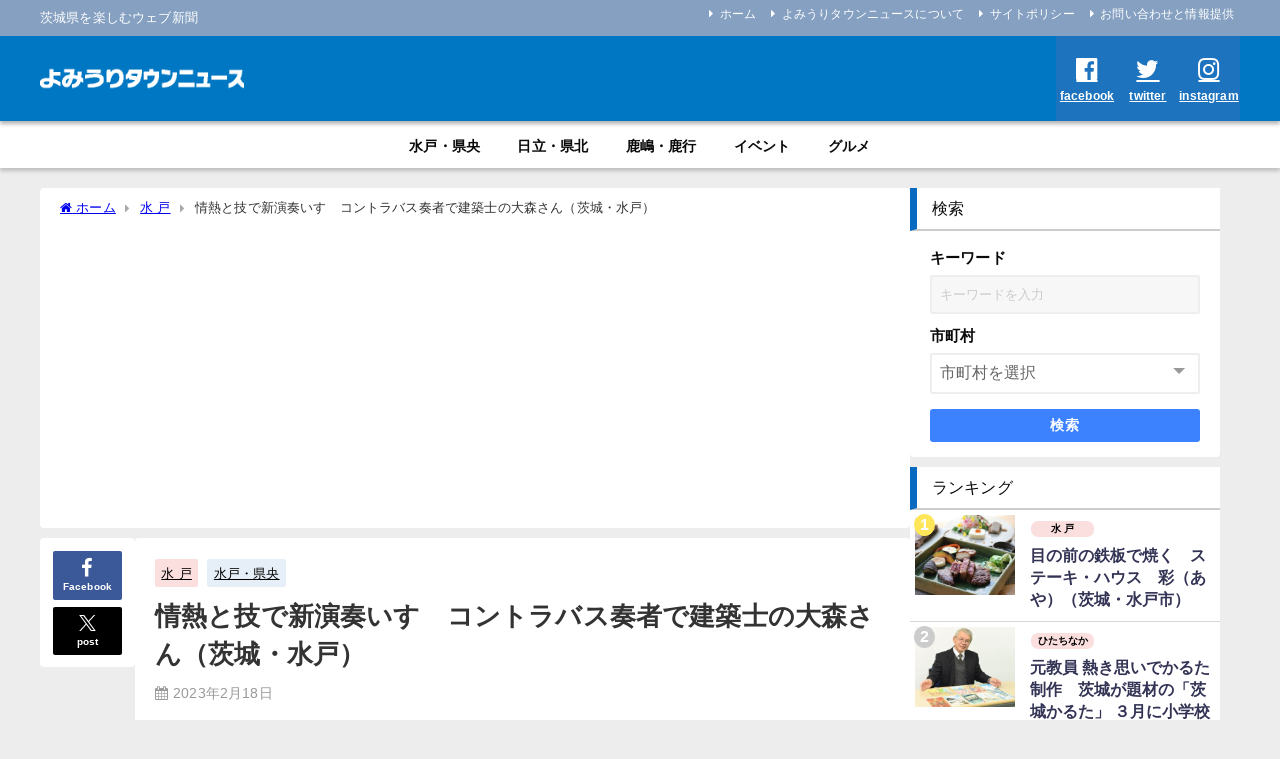

--- FILE ---
content_type: text/html; charset=UTF-8
request_url: https://yomiuri-townnews.com/contrabass_chair/2023/02/18/
body_size: 27325
content:
<!DOCTYPE html>
<html lang="ja">
<head>
<meta charset="utf-8">
<meta http-equiv="X-UA-Compatible" content="IE=edge">
<meta name="viewport" content="width=device-width, initial-scale=1" />
<title>情熱と技で新演奏いす　コントラバス奏者で建築士の大森さん（茨城・水戸） | よみうりタウンニュース</title>
<meta name="description" content="　弦楽器・コントラバスのアマチュア奏者で、２級建築士の水戸市の大森恵子さん（４６）は、コントラバス奏者が演奏時に座るいすを開発中。試作品の反応は上々で、「世界の奏者の応援になったら幸せ」と大森さん。商">
<meta name="thumbnail" content="https://yomiuri-townnews.com/wp/wp-content/uploads/2023/02/6c619d13e7c9a181381c05a2a6a79eff-e1676445519185-150x150.jpg" /><!-- Diver OGP -->
<meta property="og:locale" content="ja_JP" />
<meta property="og:title" content="情熱と技で新演奏いす　コントラバス奏者で建築士の大森さん（茨城・水戸）" />
<meta property="og:description" content="　弦楽器・コントラバスのアマチュア奏者で、２級建築士の水戸市の大森恵子さん（４６）は、コントラバス奏者が演奏時に座るいすを開発中。試作品の反応は上々で、「世界の奏者の応援になったら幸せ」と大森さん。商" />
<meta property="og:type" content="article" />
<meta property="og:url" content="https://yomiuri-townnews.com/contrabass_chair/2023/02/18/" />
<meta property="og:image" content="https://yomiuri-townnews.com/wp/wp-content/uploads/2023/02/6c619d13e7c9a181381c05a2a6a79eff-e1676445519185.jpg" />
<meta property="og:site_name" content="よみうりタウンニュース" />
<meta name="twitter:card" content="summary_large_image" />
<meta name="twitter:title" content="情熱と技で新演奏いす　コントラバス奏者で建築士の大森さん（茨城・水戸）" />
<meta name="twitter:url" content="https://yomiuri-townnews.com/contrabass_chair/2023/02/18/" />
<meta name="twitter:description" content="　弦楽器・コントラバスのアマチュア奏者で、２級建築士の水戸市の大森恵子さん（４６）は、コントラバス奏者が演奏時に座るいすを開発中。試作品の反応は上々で、「世界の奏者の応援になったら幸せ」と大森さん。商" />
<meta name="twitter:image" content="https://yomiuri-townnews.com/wp/wp-content/uploads/2023/02/6c619d13e7c9a181381c05a2a6a79eff-e1676445519185.jpg" />
<meta property="fb:admins" content="100007928290406">
<meta property="fb:app_id" content="568099257196725">
<!-- / Diver OGP -->
<link rel="canonical" href="https://yomiuri-townnews.com/contrabass_chair/2023/02/18/">
<link rel="shortcut icon" href="">
<!--[if IE]>
		<link rel="shortcut icon" href="">
<![endif]-->
<link rel="apple-touch-icon" href="" />
<meta name='robots' content='max-image-preview' />
<link rel='dns-prefetch' href='//cdnjs.cloudflare.com' />
<link rel="alternate" type="application/rss+xml" title="よみうりタウンニュース &raquo; フィード" href="https://yomiuri-townnews.com/feed/" />
<link rel="alternate" type="application/rss+xml" title="よみうりタウンニュース &raquo; コメントフィード" href="https://yomiuri-townnews.com/comments/feed/" />
<link rel="alternate" type="application/rss+xml" title="よみうりタウンニュース &raquo; 情熱と技で新演奏いす　コントラバス奏者で建築士の大森さん（茨城・水戸） のコメントのフィード" href="https://yomiuri-townnews.com/contrabass_chair/2023/02/18/feed/" />
<link rel="alternate" title="oEmbed (JSON)" type="application/json+oembed" href="https://yomiuri-townnews.com/wp-json/oembed/1.0/embed?url=https%3A%2F%2Fyomiuri-townnews.com%2Fcontrabass_chair%2F2023%2F02%2F18%2F" />
<link rel="alternate" title="oEmbed (XML)" type="text/xml+oembed" href="https://yomiuri-townnews.com/wp-json/oembed/1.0/embed?url=https%3A%2F%2Fyomiuri-townnews.com%2Fcontrabass_chair%2F2023%2F02%2F18%2F&#038;format=xml" />
<!-- yomiuri-townnews.com is managing ads with Advanced Ads 2.0.14 – https://wpadvancedads.com/ --><script id="yomiu-ready">
			window.advanced_ads_ready=function(e,a){a=a||"complete";var d=function(e){return"interactive"===a?"loading"!==e:"complete"===e};d(document.readyState)?e():document.addEventListener("readystatechange",(function(a){d(a.target.readyState)&&e()}),{once:"interactive"===a})},window.advanced_ads_ready_queue=window.advanced_ads_ready_queue||[];		</script>
		<style id='wp-img-auto-sizes-contain-inline-css' type='text/css'>
img:is([sizes=auto i],[sizes^="auto," i]){contain-intrinsic-size:3000px 1500px}
/*# sourceURL=wp-img-auto-sizes-contain-inline-css */
</style>
<link rel='stylesheet'  href='https://yomiuri-townnews.com/wp/wp-includes/css/dist/block-library/style.min.css?ver=6.9&#038;theme=6.1.11'  media='all'>
<style id='global-styles-inline-css' type='text/css'>
:root{--wp--preset--aspect-ratio--square: 1;--wp--preset--aspect-ratio--4-3: 4/3;--wp--preset--aspect-ratio--3-4: 3/4;--wp--preset--aspect-ratio--3-2: 3/2;--wp--preset--aspect-ratio--2-3: 2/3;--wp--preset--aspect-ratio--16-9: 16/9;--wp--preset--aspect-ratio--9-16: 9/16;--wp--preset--color--black: #000000;--wp--preset--color--cyan-bluish-gray: #abb8c3;--wp--preset--color--white: #ffffff;--wp--preset--color--pale-pink: #f78da7;--wp--preset--color--vivid-red: #cf2e2e;--wp--preset--color--luminous-vivid-orange: #ff6900;--wp--preset--color--luminous-vivid-amber: #fcb900;--wp--preset--color--light-green-cyan: #7bdcb5;--wp--preset--color--vivid-green-cyan: #00d084;--wp--preset--color--pale-cyan-blue: #8ed1fc;--wp--preset--color--vivid-cyan-blue: #0693e3;--wp--preset--color--vivid-purple: #9b51e0;--wp--preset--color--light-blue: #70b8f1;--wp--preset--color--light-red: #ff8178;--wp--preset--color--light-green: #2ac113;--wp--preset--color--light-yellow: #ffe822;--wp--preset--color--light-orange: #ffa30d;--wp--preset--color--blue: #00f;--wp--preset--color--red: #f00;--wp--preset--color--purple: #674970;--wp--preset--color--gray: #ccc;--wp--preset--gradient--vivid-cyan-blue-to-vivid-purple: linear-gradient(135deg,rgb(6,147,227) 0%,rgb(155,81,224) 100%);--wp--preset--gradient--light-green-cyan-to-vivid-green-cyan: linear-gradient(135deg,rgb(122,220,180) 0%,rgb(0,208,130) 100%);--wp--preset--gradient--luminous-vivid-amber-to-luminous-vivid-orange: linear-gradient(135deg,rgb(252,185,0) 0%,rgb(255,105,0) 100%);--wp--preset--gradient--luminous-vivid-orange-to-vivid-red: linear-gradient(135deg,rgb(255,105,0) 0%,rgb(207,46,46) 100%);--wp--preset--gradient--very-light-gray-to-cyan-bluish-gray: linear-gradient(135deg,rgb(238,238,238) 0%,rgb(169,184,195) 100%);--wp--preset--gradient--cool-to-warm-spectrum: linear-gradient(135deg,rgb(74,234,220) 0%,rgb(151,120,209) 20%,rgb(207,42,186) 40%,rgb(238,44,130) 60%,rgb(251,105,98) 80%,rgb(254,248,76) 100%);--wp--preset--gradient--blush-light-purple: linear-gradient(135deg,rgb(255,206,236) 0%,rgb(152,150,240) 100%);--wp--preset--gradient--blush-bordeaux: linear-gradient(135deg,rgb(254,205,165) 0%,rgb(254,45,45) 50%,rgb(107,0,62) 100%);--wp--preset--gradient--luminous-dusk: linear-gradient(135deg,rgb(255,203,112) 0%,rgb(199,81,192) 50%,rgb(65,88,208) 100%);--wp--preset--gradient--pale-ocean: linear-gradient(135deg,rgb(255,245,203) 0%,rgb(182,227,212) 50%,rgb(51,167,181) 100%);--wp--preset--gradient--electric-grass: linear-gradient(135deg,rgb(202,248,128) 0%,rgb(113,206,126) 100%);--wp--preset--gradient--midnight: linear-gradient(135deg,rgb(2,3,129) 0%,rgb(40,116,252) 100%);--wp--preset--font-size--small: .8em;--wp--preset--font-size--medium: 1em;--wp--preset--font-size--large: 1.2em;--wp--preset--font-size--x-large: 42px;--wp--preset--font-size--xlarge: 1.5em;--wp--preset--font-size--xxlarge: 2em;--wp--preset--spacing--20: 0.44rem;--wp--preset--spacing--30: 0.67rem;--wp--preset--spacing--40: 1rem;--wp--preset--spacing--50: 1.5rem;--wp--preset--spacing--60: 2.25rem;--wp--preset--spacing--70: 3.38rem;--wp--preset--spacing--80: 5.06rem;--wp--preset--shadow--natural: 6px 6px 9px rgba(0, 0, 0, 0.2);--wp--preset--shadow--deep: 12px 12px 50px rgba(0, 0, 0, 0.4);--wp--preset--shadow--sharp: 6px 6px 0px rgba(0, 0, 0, 0.2);--wp--preset--shadow--outlined: 6px 6px 0px -3px rgb(255, 255, 255), 6px 6px rgb(0, 0, 0);--wp--preset--shadow--crisp: 6px 6px 0px rgb(0, 0, 0);--wp--custom--spacing--small: max(1.25rem, 5vw);--wp--custom--spacing--medium: clamp(2rem, 8vw, calc(4 * var(--wp--style--block-gap)));--wp--custom--spacing--large: clamp(4rem, 10vw, 8rem);--wp--custom--spacing--outer: var(--wp--custom--spacing--small, 1.25rem);--wp--custom--typography--font-size--huge: clamp(2.25rem, 4vw, 2.75rem);--wp--custom--typography--font-size--gigantic: clamp(2.75rem, 6vw, 3.25rem);--wp--custom--typography--font-size--colossal: clamp(3.25rem, 8vw, 6.25rem);--wp--custom--typography--line-height--tiny: 1.15;--wp--custom--typography--line-height--small: 1.2;--wp--custom--typography--line-height--medium: 1.4;--wp--custom--typography--line-height--normal: 1.6;}:root { --wp--style--global--content-size: 769px;--wp--style--global--wide-size: 1240px; }:where(body) { margin: 0; }.wp-site-blocks > .alignleft { float: left; margin-right: 2em; }.wp-site-blocks > .alignright { float: right; margin-left: 2em; }.wp-site-blocks > .aligncenter { justify-content: center; margin-left: auto; margin-right: auto; }:where(.wp-site-blocks) > * { margin-block-start: 1.5em; margin-block-end: 0; }:where(.wp-site-blocks) > :first-child { margin-block-start: 0; }:where(.wp-site-blocks) > :last-child { margin-block-end: 0; }:root { --wp--style--block-gap: 1.5em; }:root :where(.is-layout-flow) > :first-child{margin-block-start: 0;}:root :where(.is-layout-flow) > :last-child{margin-block-end: 0;}:root :where(.is-layout-flow) > *{margin-block-start: 1.5em;margin-block-end: 0;}:root :where(.is-layout-constrained) > :first-child{margin-block-start: 0;}:root :where(.is-layout-constrained) > :last-child{margin-block-end: 0;}:root :where(.is-layout-constrained) > *{margin-block-start: 1.5em;margin-block-end: 0;}:root :where(.is-layout-flex){gap: 1.5em;}:root :where(.is-layout-grid){gap: 1.5em;}.is-layout-flow > .alignleft{float: left;margin-inline-start: 0;margin-inline-end: 2em;}.is-layout-flow > .alignright{float: right;margin-inline-start: 2em;margin-inline-end: 0;}.is-layout-flow > .aligncenter{margin-left: auto !important;margin-right: auto !important;}.is-layout-constrained > .alignleft{float: left;margin-inline-start: 0;margin-inline-end: 2em;}.is-layout-constrained > .alignright{float: right;margin-inline-start: 2em;margin-inline-end: 0;}.is-layout-constrained > .aligncenter{margin-left: auto !important;margin-right: auto !important;}.is-layout-constrained > :where(:not(.alignleft):not(.alignright):not(.alignfull)){max-width: var(--wp--style--global--content-size);margin-left: auto !important;margin-right: auto !important;}.is-layout-constrained > .alignwide{max-width: var(--wp--style--global--wide-size);}body .is-layout-flex{display: flex;}.is-layout-flex{flex-wrap: wrap;align-items: center;}.is-layout-flex > :is(*, div){margin: 0;}body .is-layout-grid{display: grid;}.is-layout-grid > :is(*, div){margin: 0;}body{padding-top: 0px;padding-right: 0px;padding-bottom: 0px;padding-left: 0px;}:root :where(.wp-element-button, .wp-block-button__link){background-color: #32373c;border-width: 0;color: #fff;font-family: inherit;font-size: inherit;font-style: inherit;font-weight: inherit;letter-spacing: inherit;line-height: inherit;padding-top: calc(0.667em + 2px);padding-right: calc(1.333em + 2px);padding-bottom: calc(0.667em + 2px);padding-left: calc(1.333em + 2px);text-decoration: none;text-transform: inherit;}.has-black-color{color: var(--wp--preset--color--black) !important;}.has-cyan-bluish-gray-color{color: var(--wp--preset--color--cyan-bluish-gray) !important;}.has-white-color{color: var(--wp--preset--color--white) !important;}.has-pale-pink-color{color: var(--wp--preset--color--pale-pink) !important;}.has-vivid-red-color{color: var(--wp--preset--color--vivid-red) !important;}.has-luminous-vivid-orange-color{color: var(--wp--preset--color--luminous-vivid-orange) !important;}.has-luminous-vivid-amber-color{color: var(--wp--preset--color--luminous-vivid-amber) !important;}.has-light-green-cyan-color{color: var(--wp--preset--color--light-green-cyan) !important;}.has-vivid-green-cyan-color{color: var(--wp--preset--color--vivid-green-cyan) !important;}.has-pale-cyan-blue-color{color: var(--wp--preset--color--pale-cyan-blue) !important;}.has-vivid-cyan-blue-color{color: var(--wp--preset--color--vivid-cyan-blue) !important;}.has-vivid-purple-color{color: var(--wp--preset--color--vivid-purple) !important;}.has-light-blue-color{color: var(--wp--preset--color--light-blue) !important;}.has-light-red-color{color: var(--wp--preset--color--light-red) !important;}.has-light-green-color{color: var(--wp--preset--color--light-green) !important;}.has-light-yellow-color{color: var(--wp--preset--color--light-yellow) !important;}.has-light-orange-color{color: var(--wp--preset--color--light-orange) !important;}.has-blue-color{color: var(--wp--preset--color--blue) !important;}.has-red-color{color: var(--wp--preset--color--red) !important;}.has-purple-color{color: var(--wp--preset--color--purple) !important;}.has-gray-color{color: var(--wp--preset--color--gray) !important;}.has-black-background-color{background-color: var(--wp--preset--color--black) !important;}.has-cyan-bluish-gray-background-color{background-color: var(--wp--preset--color--cyan-bluish-gray) !important;}.has-white-background-color{background-color: var(--wp--preset--color--white) !important;}.has-pale-pink-background-color{background-color: var(--wp--preset--color--pale-pink) !important;}.has-vivid-red-background-color{background-color: var(--wp--preset--color--vivid-red) !important;}.has-luminous-vivid-orange-background-color{background-color: var(--wp--preset--color--luminous-vivid-orange) !important;}.has-luminous-vivid-amber-background-color{background-color: var(--wp--preset--color--luminous-vivid-amber) !important;}.has-light-green-cyan-background-color{background-color: var(--wp--preset--color--light-green-cyan) !important;}.has-vivid-green-cyan-background-color{background-color: var(--wp--preset--color--vivid-green-cyan) !important;}.has-pale-cyan-blue-background-color{background-color: var(--wp--preset--color--pale-cyan-blue) !important;}.has-vivid-cyan-blue-background-color{background-color: var(--wp--preset--color--vivid-cyan-blue) !important;}.has-vivid-purple-background-color{background-color: var(--wp--preset--color--vivid-purple) !important;}.has-light-blue-background-color{background-color: var(--wp--preset--color--light-blue) !important;}.has-light-red-background-color{background-color: var(--wp--preset--color--light-red) !important;}.has-light-green-background-color{background-color: var(--wp--preset--color--light-green) !important;}.has-light-yellow-background-color{background-color: var(--wp--preset--color--light-yellow) !important;}.has-light-orange-background-color{background-color: var(--wp--preset--color--light-orange) !important;}.has-blue-background-color{background-color: var(--wp--preset--color--blue) !important;}.has-red-background-color{background-color: var(--wp--preset--color--red) !important;}.has-purple-background-color{background-color: var(--wp--preset--color--purple) !important;}.has-gray-background-color{background-color: var(--wp--preset--color--gray) !important;}.has-black-border-color{border-color: var(--wp--preset--color--black) !important;}.has-cyan-bluish-gray-border-color{border-color: var(--wp--preset--color--cyan-bluish-gray) !important;}.has-white-border-color{border-color: var(--wp--preset--color--white) !important;}.has-pale-pink-border-color{border-color: var(--wp--preset--color--pale-pink) !important;}.has-vivid-red-border-color{border-color: var(--wp--preset--color--vivid-red) !important;}.has-luminous-vivid-orange-border-color{border-color: var(--wp--preset--color--luminous-vivid-orange) !important;}.has-luminous-vivid-amber-border-color{border-color: var(--wp--preset--color--luminous-vivid-amber) !important;}.has-light-green-cyan-border-color{border-color: var(--wp--preset--color--light-green-cyan) !important;}.has-vivid-green-cyan-border-color{border-color: var(--wp--preset--color--vivid-green-cyan) !important;}.has-pale-cyan-blue-border-color{border-color: var(--wp--preset--color--pale-cyan-blue) !important;}.has-vivid-cyan-blue-border-color{border-color: var(--wp--preset--color--vivid-cyan-blue) !important;}.has-vivid-purple-border-color{border-color: var(--wp--preset--color--vivid-purple) !important;}.has-light-blue-border-color{border-color: var(--wp--preset--color--light-blue) !important;}.has-light-red-border-color{border-color: var(--wp--preset--color--light-red) !important;}.has-light-green-border-color{border-color: var(--wp--preset--color--light-green) !important;}.has-light-yellow-border-color{border-color: var(--wp--preset--color--light-yellow) !important;}.has-light-orange-border-color{border-color: var(--wp--preset--color--light-orange) !important;}.has-blue-border-color{border-color: var(--wp--preset--color--blue) !important;}.has-red-border-color{border-color: var(--wp--preset--color--red) !important;}.has-purple-border-color{border-color: var(--wp--preset--color--purple) !important;}.has-gray-border-color{border-color: var(--wp--preset--color--gray) !important;}.has-vivid-cyan-blue-to-vivid-purple-gradient-background{background: var(--wp--preset--gradient--vivid-cyan-blue-to-vivid-purple) !important;}.has-light-green-cyan-to-vivid-green-cyan-gradient-background{background: var(--wp--preset--gradient--light-green-cyan-to-vivid-green-cyan) !important;}.has-luminous-vivid-amber-to-luminous-vivid-orange-gradient-background{background: var(--wp--preset--gradient--luminous-vivid-amber-to-luminous-vivid-orange) !important;}.has-luminous-vivid-orange-to-vivid-red-gradient-background{background: var(--wp--preset--gradient--luminous-vivid-orange-to-vivid-red) !important;}.has-very-light-gray-to-cyan-bluish-gray-gradient-background{background: var(--wp--preset--gradient--very-light-gray-to-cyan-bluish-gray) !important;}.has-cool-to-warm-spectrum-gradient-background{background: var(--wp--preset--gradient--cool-to-warm-spectrum) !important;}.has-blush-light-purple-gradient-background{background: var(--wp--preset--gradient--blush-light-purple) !important;}.has-blush-bordeaux-gradient-background{background: var(--wp--preset--gradient--blush-bordeaux) !important;}.has-luminous-dusk-gradient-background{background: var(--wp--preset--gradient--luminous-dusk) !important;}.has-pale-ocean-gradient-background{background: var(--wp--preset--gradient--pale-ocean) !important;}.has-electric-grass-gradient-background{background: var(--wp--preset--gradient--electric-grass) !important;}.has-midnight-gradient-background{background: var(--wp--preset--gradient--midnight) !important;}.has-small-font-size{font-size: var(--wp--preset--font-size--small) !important;}.has-medium-font-size{font-size: var(--wp--preset--font-size--medium) !important;}.has-large-font-size{font-size: var(--wp--preset--font-size--large) !important;}.has-x-large-font-size{font-size: var(--wp--preset--font-size--x-large) !important;}.has-xlarge-font-size{font-size: var(--wp--preset--font-size--xlarge) !important;}.has-xxlarge-font-size{font-size: var(--wp--preset--font-size--xxlarge) !important;}
/*# sourceURL=global-styles-inline-css */
</style>

<link rel='stylesheet'  href='https://yomiuri-townnews.com/wp/wp-content/plugins/contact-form-7/includes/css/styles.css?ver=6.1.3&#038;theme=6.1.11'  media='all'>
<link rel='stylesheet'  href='https://yomiuri-townnews.com/wp/wp-content/plugins/download-manager/assets/wpdm-iconfont/css/wpdm-icons.css?ver=6.9&#038;theme=6.1.11'  media='all'>
<link rel='stylesheet'  href='https://yomiuri-townnews.com/wp/wp-content/plugins/download-manager/assets/css/front.min.css?ver=6.9&#038;theme=6.1.11'  media='all'>
<link rel='stylesheet'  href='https://yomiuri-townnews.com/wp/wp-content/themes/diver/css/style.min.css?ver=6.9&#038;theme=6.1.11'  media='all'>
<link rel='stylesheet'  href='https://yomiuri-townnews.com/wp/wp-content/themes/diver_child/style.css?theme=6.1.11'  media='all'>
<link rel='stylesheet'  href='https://yomiuri-townnews.com/wp/wp-content/plugins/easy-fancybox/fancybox/1.5.4/jquery.fancybox.min.css?ver=6.9&#038;theme=6.1.11'  media='screen'>
<style id='fancybox-inline-css' type='text/css'>
#fancybox-outer{background:#ffffff}#fancybox-content{background:#ffffff;border-color:#ffffff;color:#000000;}#fancybox-title,#fancybox-title-float-main{color:#fff}
/*# sourceURL=fancybox-inline-css */
</style>
<script type="text/javascript"src="https://yomiuri-townnews.com/wp/wp-includes/js/jquery/jquery.min.js?ver=3.7.1&amp;theme=6.1.11" id="jquery-core-js"></script>
<script type="text/javascript"src="https://yomiuri-townnews.com/wp/wp-includes/js/jquery/jquery-migrate.min.js?ver=3.4.1&amp;theme=6.1.11" id="jquery-migrate-js"></script>
<script type="text/javascript"src="https://yomiuri-townnews.com/wp/wp-content/plugins/download-manager/assets/js/wpdm.min.js?ver=6.9&amp;theme=6.1.11" id="wpdm-frontend-js-js"></script>
<script type="text/javascript" id="wpdm-frontjs-js-extra">
/* <![CDATA[ */
var wpdm_url = {"home":"https://yomiuri-townnews.com/","site":"https://yomiuri-townnews.com/wp/","ajax":"https://yomiuri-townnews.com/wp/wp-admin/admin-ajax.php"};
var wpdm_js = {"spinner":"\u003Ci class=\"wpdm-icon wpdm-sun wpdm-spin\"\u003E\u003C/i\u003E","client_id":"e08ff6015e428a1abca8245627c470ea"};
var wpdm_strings = {"pass_var":"\u30d1\u30b9\u30ef\u30fc\u30c9\u78ba\u8a8d\u5b8c\u4e86 !","pass_var_q":"\u30c0\u30a6\u30f3\u30ed\u30fc\u30c9\u3092\u958b\u59cb\u3059\u308b\u306b\u306f\u3001\u6b21\u306e\u30dc\u30bf\u30f3\u3092\u30af\u30ea\u30c3\u30af\u3057\u3066\u304f\u3060\u3055\u3044\u3002","start_dl":"\u30c0\u30a6\u30f3\u30ed\u30fc\u30c9\u958b\u59cb"};
//# sourceURL=wpdm-frontjs-js-extra
/* ]]> */
</script>
<script type="text/javascript"src="https://yomiuri-townnews.com/wp/wp-content/plugins/download-manager/assets/js/front.min.js?ver=3.3.32&amp;theme=6.1.11" id="wpdm-frontjs-js"></script>
<link rel="https://api.w.org/" href="https://yomiuri-townnews.com/wp-json/" /><link rel="alternate" title="JSON" type="application/json" href="https://yomiuri-townnews.com/wp-json/wp/v2/posts/19689" /><link rel="EditURI" type="application/rsd+xml" title="RSD" href="https://yomiuri-townnews.com/wp/xmlrpc.php?rsd" />
<meta name="generator" content="WordPress 6.9" />
<link rel='shortlink' href='https://yomiuri-townnews.com/?p=19689' />
<!-- start Simple Custom CSS and JS -->
<style type="text/css">
/* ここにCSSコードを追加

例:
.example {
    color: red;
}

CSS の知識に磨きをかけるためにご覧ください。
http://www.w3schools.com/css/css_syntax.asp

コメント終わり */ 

.page-id-21699{
    background:#D3DEF1; 
}</style>
<!-- end Simple Custom CSS and JS -->
      <script>
      (function(i,s,o,g,r,a,m){i['GoogleAnalyticsObject']=r;i[r]=i[r]||function(){(i[r].q=i[r].q||[]).push(arguments)},i[r].l=1*new Date();a=s.createElement(o),m=s.getElementsByTagName(o)[0];a.async=1;a.src=g;m.parentNode.insertBefore(a,m)})(window,document,'script','//www.google-analytics.com/analytics.js','ga');ga('create',"UA-167434097-1",'auto');ga('send','pageview');</script>
          <meta name="google-site-verification" content="\\\\\\\\\\\\\\\\\\\\\\\\\\\\\\\\LZTfdztqIHbUvgwfD_t6X_IY2aiPJtOAHmn2VumJ43A" />
    <!-- Google tag (gtag.js) -->
<script async src="https://www.googletagmanager.com/gtag/js?id=G-4PVVX0KVBN"></script>
<script>
  window.dataLayer = window.dataLayer || [];
  function gtag(){dataLayer.push(arguments);}
  gtag('js', new Date());

  gtag('config', 'G-4PVVX0KVBN');
</script>

<script async src="https://pagead2.googlesyndication.com/pagead/js/adsbygoogle.js?client=ca-pub-7504532137613705"
     crossorigin="anonymous"></script><script type="application/ld+json" class="json-ld">[
    {
        "@context": "https://schema.org",
        "@type": "BlogPosting",
        "mainEntityOfPage": {
            "@type": "WebPage",
            "@id": "https://yomiuri-townnews.com/contrabass_chair/2023/02/18/"
        },
        "headline": "情熱と技で新演奏いす　コントラバス奏者で建築士の大森さん（茨城・水戸）",
        "image": [
            "https://yomiuri-townnews.com/wp/wp-content/uploads/2023/02/6c619d13e7c9a181381c05a2a6a79eff-e1676445519185.jpg",
            "https://yomiuri-townnews.com/wp/wp-content/uploads/2023/02/6c619d13e7c9a181381c05a2a6a79eff-e1676445519185-246x300.jpg",
            "https://yomiuri-townnews.com/wp/wp-content/uploads/2023/02/6c619d13e7c9a181381c05a2a6a79eff-e1676445519185-150x150.jpg"
        ],
        "description": "　弦楽器・コントラバスのアマチュア奏者で、２級建築士の水戸市の大森恵子さん（４６）は、コントラバス奏者が演奏時に座るいすを開発中。試作品の反応は上々で、「世界の奏者の応援になったら幸せ」と大森さん。商",
        "datePublished": "2023-02-18T17:16:39+09:00",
        "dateModified": "2023-02-15T17:16:50+09:00",
        "articleSection": [
            "水 戸",
            "水戸・県央"
        ],
        "author": {
            "@type": "Person",
            "name": "編集",
            "url": "https://yomiuri-townnews.com/author/ibaraki-no-kisya/"
        },
        "publisher": {
            "@context": "http://schema.org",
            "@type": "Organization",
            "name": "よみうりタウンニュース",
            "description": "茨城県を楽しむウェブ新聞",
            "logo": {
                "@type": "ImageObject",
                "url": "https://yomiuri-townnews.com/wp/wp-content/uploads/2020/08/fc36ffd8ff505509f64823138d8760a2-4.gif"
            }
        }
    }
]</script>
<style>body{background-image:url('');}</style> <style> #onlynav ul li,#nav_fixed #nav ul li,.header-logo #nav ul ul {perspective:300px;}#onlynav ul ul,#nav_fixed #nav ul ul,.header-logo #nav ul ul{visibility:hidden;opacity:0;transition:.3s ease-in-out;transform:rotateX(-90deg) rotateY(0);transform-origin:0 0;}#onlynav ul ul li,#nav_fixed #nav ul ul li,.header-logo #nav ul ul li {perspective:1500px;}#onlynav ul ul ul,#nav_fixed #nav ul ul ul,.header-logo #nav ul ul ul{transform:rotateX(0) rotateY(-90deg);}#onlynav ul li:hover > ul,#nav_fixed #nav ul li:hover > ul,.header-logo #nav ul li:hover > ul{visibility:visible;opacity:1;transform:rotateX(0) rotateY(0);}</style>        <style>
	        .catpage_content_wrap .catpage_inner_content{
	        	width: 100%;
	        	float: none;
	        }
        </style>
    <style>body{background-color:#ededed;color:#333333;}:where(a){color:#333355;}:where(a):hover{color:#6495ED}:where(.content){color:#000;}:where(.content) a{color:#6f97bc;}:where(.content) a:hover{color:#6495ED;}.header-wrap,#header ul.sub-menu, #header ul.children,#scrollnav,.description_sp{background:#0077c2;color:#0a0a0a}.header-wrap a,#scrollnav a,div.logo_title{color:#333355;}.header-wrap a:hover,div.logo_title:hover{color:#6495ED}.drawer-nav-btn span{background-color:#333355;}.drawer-nav-btn:before,.drawer-nav-btn:after {border-color:#333355;}#scrollnav ul li a{background:#ffffff;color:#ffffff}.header_small_menu{background:#85a0c1;color:#fff}.header_small_menu a{color:#fff}.header_small_menu a:hover{color:#6495ED}#nav_fixed.fixed, #nav_fixed #nav ul ul{background:#0077c2;color:#000000}#nav_fixed.fixed a,#nav_fixed .logo_title{color:#333355}#nav_fixed.fixed a:hover{color:#6495ED}#nav_fixed .drawer-nav-btn:before,#nav_fixed .drawer-nav-btn:after{border-color:#333355;}#nav_fixed .drawer-nav-btn span{background-color:#333355;}#onlynav{background:#ffffff;color:#0a0a0a}#onlynav ul li a{color:#0a0a0a}#onlynav ul ul.sub-menu{background:#ffffff}#onlynav div > ul > li > a:before{border-color:#0a0a0a}#onlynav ul > li:hover > a:hover,#onlynav ul>li:hover>a,#onlynav ul>li:hover li:hover>a,#onlynav ul li:hover ul li ul li:hover > a{background:#5d8ac1;color:#fff}#onlynav ul li ul li ul:before{border-left-color:#fff}#onlynav ul li:last-child ul li ul:before{border-right-color:#fff}#bigfooter{background:#ffffff;color:#0a0a0a}#bigfooter a{color:#0a0606}#bigfooter a:hover{color:#6495ED}#footer{background:#0077c2;color:#ffffff}#footer a{color:#333355}#footer a:hover{color:#6495ED}#sidebar .widget{background:#fff;color:#0a0a0a;}#sidebar .widget a{color:#333355;}#sidebar .widget a:hover{color:#6495ED;}.post-box-contents,#main-wrap #pickup_posts_container img,.hentry, #single-main .post-sub,.navigation,.single_thumbnail,.in_loop,#breadcrumb,.pickup-cat-list,.maintop-widget, .mainbottom-widget,#share_plz,.sticky-post-box,.catpage_content_wrap,.cat-post-main{background:#fff;}.post-box{border-color:#eee;}.drawer_content_title,.searchbox_content_title{background:#eee;color:#333;}.drawer-nav,#header_search{background:#fff}.drawer-nav,.drawer-nav a,#header_search,#header_search a{color:#000}#footer_sticky_menu{background:#0077c2}.footermenu_col{background:#0077c2;color:#0a0a0a;}a.page-numbers{background:#a6b2bf;color:#fff;}.pagination .current{background:#0077c2;color:#fff;}</style><style>@media screen and (min-width:1201px){#main-wrap,.header-wrap .header-logo,.header_small_content,.bigfooter_wrap,.footer_content,.container_top_widget,.container_bottom_widget{width:1200px;}}@media screen and (max-width:1200px){ #main-wrap,.header-wrap .header-logo, .header_small_content, .bigfooter_wrap,.footer_content, .container_top_widget, .container_bottom_widget{width:96%;}}@media screen and (max-width:768px){#main-wrap,.header-wrap .header-logo,.header_small_content,.bigfooter_wrap,.footer_content,.container_top_widget,.container_bottom_widget{width:100%;}}@media screen and (min-width:960px){#sidebar {width:310px;}}.grid_post_thumbnail .post_thumbnail_wrap::before,.post_thumbnail .post_thumbnail_wrap::before{content:none;}.grid_post_thumbnail .post_thumbnail_wrap img,.post_thumbnail .post_thumbnail_wrap img{position:relative;}.grid_post_thumbnail .post-box-thumbnail__wrap{height:380px;}.post_thumbnail{height:180px;}@media screen and (max-width:767px){.grid_post_thumbnail{height:250px;}.post_thumbnail{height:130px;}}@media screen and (max-width:599px){.grid_post_thumbnail{height:250px;}.post_thumbnail{height:70px;}}</style><style>@media screen and (min-width:1201px){#main-wrap{width:1200px;}}@media screen and (max-width:1200px){ #main-wrap{width:96%;}}</style><style type="text/css" id="diver-custom-heading-css">.content h2:where(:not([class])),:where(.is-editor-blocks) :where(.content) h2:not(.sc_heading){color:#000000;background-color:#ffffff;border-radius:5px;}.content h3:where(:not([class])),:where(.is-editor-blocks) :where(.content) h3:not(.sc_heading){color:#000;background-color:#ffffff;border-radius:5px;}.content h4:where(:not([class])),:where(.is-editor-blocks) :where(.content) h4:not(.sc_heading){color:#000;background-color:#000;background:transparent;padding:0 0 0 2em;}.content h4:where(:not([class])):before,:where(.is-editor-blocks) :where(.content) h4:not(.sc_heading):before,.content h4:where(:not([class])):after,:where(.is-editor-blocks) :where(.content) h4:not(.sc_heading):after{content:"";position:absolute;background:#000;opacity:.5;border-radius:50%;}.content h4:where(:not([class])):before,:where(.is-editor-blocks) :where(.content) h4:not(.sc_heading):before{top:.1em;left:0px;z-index:2;width:1.2em;height:1.2em;}.content h4:where(:not([class])):after,:where(.is-editor-blocks) :where(.content) h4:not(.sc_heading):after{top:.8em;left:.6em;width:.8em;height:.8em;}.content h5:where(:not([class])),:where(.is-editor-blocks) :where(.content) h5:not(.sc_heading){color:#000;}</style><link rel="icon" href="https://yomiuri-townnews.com/wp/wp-content/uploads/2021/04/cropped-fa3770ad2a18a4514a883dcae59c20c5-32x32.png" sizes="32x32" />
<link rel="icon" href="https://yomiuri-townnews.com/wp/wp-content/uploads/2021/04/cropped-fa3770ad2a18a4514a883dcae59c20c5-192x192.png" sizes="192x192" />
<link rel="apple-touch-icon" href="https://yomiuri-townnews.com/wp/wp-content/uploads/2021/04/cropped-fa3770ad2a18a4514a883dcae59c20c5-180x180.png" />
<meta name="msapplication-TileImage" content="https://yomiuri-townnews.com/wp/wp-content/uploads/2021/04/cropped-fa3770ad2a18a4514a883dcae59c20c5-270x270.png" />
		<style type="text/css" id="wp-custom-css">
			/* 新着記事の見出しサイズ*/
.post-title a{
font-weight: bold;
font-size: 1.4em;
line-height: 1.3;
padding: 5px 5px 5px 5px
margin-top: 5px;
align-content;
}


/* 新着記事文字サイズ*/
.grid_post-box .post-substr {
font-size: 15px;
padding: 5px 5px 5px 5px
clear: left;
}

/*サイドバー見出し*/

#sidebar .widget_post_list .meta 	.post_list_title {
font-weight: bold;
font-size:1.3em ;
padding: 5px 5px;
}

#sidebar .widget_post_list .meta 	.post_list_title {
font-size:initial;
}



/*スマホGメニュー表示*/

#scrollnav ul li a {
font-size: 1em;
color: #070f33;
background: #fff;
padding: 6px 8px;
opacity: .8;
letter-spacing: normal;
margin-right: 1px;
display: block;
white-space: nowrap;
font-weight: bold;
}

/*イベントトップの見出しサイズ*/
.widget_post_list .meta .post_list_title {
font-size: 1.1em;
padding: 5px 5px;
}


/*イベントトップの記事の文字サイズ*/
.content .widget_post_list.grid .meta .desc, .single-post-main .widget_post_list.grid .meta .desc, #main .widget_post_list.grid .meta .desc, #main .widget_post_list .meta .desc, #page-main .widget_post_list.grid .meta .desc {
font-size: 1em;
}


/** ウィジェット **/
.widget li a {
font-size: 16px !important;
letter-spacing: -0.05m;
line-height: 1.4;
padding: 5px 5px;
}

/** 関連記事・おすすめ記事 **/
.post_list_wrap .title, .recommend-title {
font-size: 16px;
max-height: initial;
}

/** トップページ下部ウィジェットタイトル関連 **/



.wrap-post-title {
/* text-align: center; */
background: 0 0;
box-shadow: none;
border: 0;
padding-top: 10px;
padding-bottom: 0x;
margin: 0px 0;
}
.wrap-post-title {
padding: 10px 20px;
font-size: 16px
margin-bottom: 10px;
position: relative;
font-weight: lighter;
}

#main .widget_diver_widget_newpost_grid .wrap-post-title, #main .widget_diver_widget_newpost .wrap-post-title {
margin-bottom: -3px;
}

/** フッターウィジェットタイトル関連 **/
.footer_title {
font-weight: bold;
}

/** ヘッダー右アイコン関連 **/
.nav_in_btn ul li a {
width: 60px;
}

/** サイドバーウィジェットタイトルの付箋の幅 **/
.widgettitle {
border-left-width: 7px !important;
}
/** フッタータイトルの付箋の幅など **/

.footer_title {
font-weight: normal;
}

.footer_title {
padding: 0px 2px;
margin-bottom: 20px;
border-bottom: solid 2px #1e73be;
border-bottom-width: 2px;
border-bottom-style: solid;
border-bottom-color: rgb(30, 115, 190);
}

/** ヘッダーの背景（特にメニューのところ）**/
#scrollnav ul li a {
font-size: .9em;
color: #1e73be;
width: 100px;
background: #fff;
padding: 12px 0px 10px 0px;
opacity: 1;
letter-spacing: -0.05em;
margin: 0px;
display: block;
white-space: nowrap;
font-weight: bold;
}

/** ヘッダーのメニューの下に影を付けた**/
.header-wrap {
box-shadow: 0 3px 4px 0 rgba(0,0,0,.3);
}
/** ヘッダーの独立メニューの下に影を付けた**/

#onlynav {
background: #fff;
color: #0a0a0a;
box-shadow: 0 3px 4px 0 rgba(0,0,0,.2);
padding: 4px 0px 0px 0px;
}

/* Webフォント：Noto Sans JP */
@import url(http://fonts.googleapis.com/earlyaccess/notosansjp.css);
 
body {
font-family: 'Noto Sans JP', sans-serif;
font-size: 100%;
letter-spacing: 0.01em;
}

.grid_post_thumbnail .post-cat {
position: absolute;
bottom: 0;
right: 0;
z-index: 1;
margin: 7px 7px 7px 7px;
position: static !important;
}

.grid_post_thumbnail .post-cat {
float: left;
}
.grid_post-box .post-cat {
border-radius: 7px;
}

.post-cat a, .post-cat-sp a {
color: #000;	
font-weight: bold;
font-size: 10px;	
}

/*イベントカテゴリータグ*/

#diver_widget_newpost-21 .widget_post_list .post_list_thumb .post_list_cat {
position: absolute;
bottom: 66px;
left:114px;
background: #333;
color: #000;
font-size: 10px;
font-weight: bold;
border-radius: 7px;
width:63px;
text-align: center;
}


.widget_post_list .meta .post_list_title {
padding: 30px 5px 5px 5px !important;
}

/*カテゴリー表示の試行錯誤*/

.widget_post_list.grid .post_list_thumb {
overflow: unset;
}

#sidebar .widget_post_list .post_list_thumb .post_list_cat {
position: absolute;
bottom: -25px;
left: 5px;
right: auto;
background: #333;
color: #000;
font-size: 10px;
font-weight: bold;
padding: 1px 2px;
border-radius: 7px;
width: 63px;
text-align: center;
}

.widget_post_list .post_list_tag .post_list_cat {
line-height: 1;
position: relative;
bottom: 68px;
left: 1px;
display: inline-block;
background: #333;
color: #000;
font-size: 10px;
font-weight: bold;
padding: 3px 4px;
border-radius: 5px;
}

#bigfooter .widget_post_list .post_list_thumb .post_list_cat {
position: absolute;
bottom:	60px;
left: 112px;
background: #333;
color: #000;
font-size: 10px;
font-weight: bold;
padding: 1px 2px;
border-radius: 2px 2px 2px 2px;
width: 63px;
text-align: center;
border-radius: 7px;
}

#bigfooter .widget li a {
font-size: 14.5px !important;
font-weight: bold;
letter-spacing: -0.05m;
line-height: 1.4;
padding: 5px 5px;
}

#bigfooter  .widget_post_list .meta .post_list_title {
padding: 25px 5px 5px 5px !important;
}

/*投稿ページのカテゴリータグ*/

.post .single-post-category a {
color: #000;
vertical-align: middle;
}


/*ランキングウイジェットカテゴリータグ*/

#diver_widget_popularpost-7 .widget_post_list .post_list_thumb .post_list_cat {
position: absolute;
bottom: 58px;
left:116px;
background: #333;
color: #000;
font-size: 10px;
font-weight: bold;
border-radius: 7px;
width:63px;
text-align: center;
}






/*固定記事（おすすめ記事）のカテゴリータグ*/


.sticky-post-box .post-cat {
font-size: .5em;
padding: 3px 9px;
border-radius: 8px;
margin-right: 0px;
background: #eee;
}

/*最新記事（グリット）のカテゴリータグ*/

.grid_post-box .post-cat{
/*color: #fff;*/
padding: 0.5px 9px;
position: relative;
z-index: 1;
}

/*　diver高木さんからの指示*/
 
@media screen and (max-width: 767px){
.grid_post_thumbnail {
    height: auto !important;
}
.grid_post_thumbnail .post-box-thumbnail__wrap {
    height: 250px;
}
}

.sticky-post-box .post_thumbnail {
    width: 27%;
}
.post-box-thumbnail__wrap:before {
    padding-top: 80%;
}
.post_thumbnail {
    height: auto !important;
}		</style>
		<meta name="generator" content="WordPress Download Manager 3.3.32" />
                <style>
        /* WPDM Link Template Styles */        </style>
                <style>

            :root {
                --color-primary: #4a8eff;
                --color-primary-rgb: 74, 142, 255;
                --color-primary-hover: #5998ff;
                --color-primary-active: #3281ff;
                --clr-sec: #6c757d;
                --clr-sec-rgb: 108, 117, 125;
                --clr-sec-hover: #6c757d;
                --clr-sec-active: #6c757d;
                --color-secondary: #6c757d;
                --color-secondary-rgb: 108, 117, 125;
                --color-secondary-hover: #6c757d;
                --color-secondary-active: #6c757d;
                --color-success: #018e11;
                --color-success-rgb: 1, 142, 17;
                --color-success-hover: #0aad01;
                --color-success-active: #0c8c01;
                --color-info: #2CA8FF;
                --color-info-rgb: 44, 168, 255;
                --color-info-hover: #2CA8FF;
                --color-info-active: #2CA8FF;
                --color-warning: #FFB236;
                --color-warning-rgb: 255, 178, 54;
                --color-warning-hover: #FFB236;
                --color-warning-active: #FFB236;
                --color-danger: #ff5062;
                --color-danger-rgb: 255, 80, 98;
                --color-danger-hover: #ff5062;
                --color-danger-active: #ff5062;
                --color-green: #30b570;
                --color-blue: #0073ff;
                --color-purple: #8557D3;
                --color-red: #ff5062;
                --color-muted: rgba(69, 89, 122, 0.6);
                --wpdm-font: "Sen", -apple-system, BlinkMacSystemFont, "Segoe UI", Roboto, Helvetica, Arial, sans-serif, "Apple Color Emoji", "Segoe UI Emoji", "Segoe UI Symbol";
            }

            .wpdm-download-link.btn.btn-primary {
                border-radius: 4px;
            }


        </style>
        
<script src="https://www.youtube.com/iframe_api"></script>

<link rel='stylesheet'  href='https://maxcdn.bootstrapcdn.com/font-awesome/4.7.0/css/font-awesome.min.css'  media='all'>
<link rel='stylesheet'  href='https://cdnjs.cloudflare.com/ajax/libs/lity/2.3.1/lity.min.css'  media='all'>
</head>
<body itemscope="itemscope" itemtype="http://schema.org/WebPage" class="wp-singular post-template-default single single-post postid-19689 single-format-standard wp-embed-responsive wp-theme-diver wp-child-theme-diver_child  l-sidebar-right aa-prefix-yomiu-">
<div id="fb-root"></div>
<script async defer crossorigin="anonymous" src="https://connect.facebook.net/ja_JP/sdk.js#xfbml=1&version=v5.0&appId=271938144123974"></script>

<div id="container">
<!-- header -->
	<!-- lpページでは表示しない -->
	<div id="header" class="clearfix">
					<header class="header-wrap" role="banner" itemscope="itemscope" itemtype="http://schema.org/WPHeader">
			<div class="header_small_menu clearfix">
		<div class="header_small_content">
			<div id="description">茨城県を楽しむウェブ新聞</div>
			<nav class="header_small_menu_right" role="navigation" itemscope="itemscope" itemtype="http://scheme.org/SiteNavigationElement">
				<ul id="menu-%e3%83%88%e3%83%83%e3%83%97%e3%83%a1%e3%83%8b%e3%83%a5%e3%83%bc" class="menu"><li id="menu-item-143" class="menu-item menu-item-type-custom menu-item-object-custom menu-item-home menu-item-143"><a href="https://yomiuri-townnews.com/">ホーム</a></li>
<li id="menu-item-6251" class="menu-item menu-item-type-post_type menu-item-object-page menu-item-6251"><a href="https://yomiuri-townnews.com/about-yomiuri-townnews/">よみうりタウンニュースについて</a></li>
<li id="menu-item-147" class="menu-item menu-item-type-post_type menu-item-object-page menu-item-privacy-policy menu-item-147"><a rel="privacy-policy" href="https://yomiuri-townnews.com/site-policy/">サイトポリシー</a></li>
<li id="menu-item-146" class="menu-item menu-item-type-post_type menu-item-object-page menu-item-146"><a href="https://yomiuri-townnews.com/contact/">お問い合わせと情報提供</a></li>
</ul>			</nav>
		</div>
	</div>

			<div class="header-logo clearfix">
				<!-- 	<button type="button" class="drawer-toggle drawer-hamburger">
	  <span class="sr-only">toggle navigation</span>
	  <span class="drawer-hamburger-icon"></span>
	</button> -->

	<div class="drawer-nav-btn-wrap"><span class="drawer-nav-btn"><span></span></span></div>


	<div class="header_search"><a href="#header_search" class="header_search_btn" data-lity><div class="header_search_inner"><i class="fa fa-search" aria-hidden="true"></i><div class="header_search_title">SEARCH</div></div></a></div>

				<!-- /Navigation -->

								<div id="logo">
										<a href="https://yomiuri-townnews.com/">
						
															<img src="https://yomiuri-townnews.com/wp/wp-content/uploads/2020/08/fc36ffd8ff505509f64823138d8760a2-4.gif" alt="よみうりタウンニュース" width="500" height="120">
							
											</a>
				</div>
				<div class="nav_in_btn">
	<ul>
			<li class="nav_in_btn_list_1"><a href="https://www.facebook.com/yomiuritown/?notif_id=1590623641070949&notif_t=page_fan"  ><i class="fa fa-facebook-official"></i><span>facebook</span></a></li>
			<li class="nav_in_btn_list_2"><a href="https://twitter.com/TownIbaraki"  ><i class="fa fa-twitter"></i><span>twitter</span></a></li>
			<li class="nav_in_btn_list_3"><a href="https://www.instagram.com/yomiuri.town.news/"  ><i class="fa fa-instagram"></i><span>instagram</span></a></li>
		</ul>
</div>

			</div>
		</header>
		<nav id="scrollnav" role="navigation" itemscope="itemscope" itemtype="http://scheme.org/SiteNavigationElement">
			<div class="menu-g%e3%83%a1%e3%83%8b%e3%83%a5%e3%83%bc-container"><ul id="scroll-menu"><li id="menu-item-109" class="menu-item menu-item-type-taxonomy menu-item-object-category current-post-ancestor current-menu-parent current-post-parent menu-item-109"><a href="https://yomiuri-townnews.com/category/kenou/">水戸・県央</a></li>
<li id="menu-item-110" class="menu-item menu-item-type-taxonomy menu-item-object-category menu-item-110"><a href="https://yomiuri-townnews.com/category/kenpoku/">日立・県北</a></li>
<li id="menu-item-113" class="menu-item menu-item-type-taxonomy menu-item-object-category menu-item-113"><a href="https://yomiuri-townnews.com/category/rokkou/">鹿嶋・鹿行</a></li>
<li id="menu-item-2832" class="menu-item menu-item-type-taxonomy menu-item-object-post_tag menu-item-2832"><a href="https://yomiuri-townnews.com/tag/event/">イベント</a></li>
<li id="menu-item-2828" class="menu-item menu-item-type-taxonomy menu-item-object-post_tag menu-item-2828"><a href="https://yomiuri-townnews.com/tag/gourmet/">グルメ</a></li>
</ul></div>		</nav>
		
		<div id="nav_fixed">
		<div class="header-logo clearfix">
			<!-- Navigation -->
			<!-- 	<button type="button" class="drawer-toggle drawer-hamburger">
	  <span class="sr-only">toggle navigation</span>
	  <span class="drawer-hamburger-icon"></span>
	</button> -->

	<div class="drawer-nav-btn-wrap"><span class="drawer-nav-btn"><span></span></span></div>


	<div class="header_search"><a href="#header_search" class="header_search_btn" data-lity><div class="header_search_inner"><i class="fa fa-search" aria-hidden="true"></i><div class="header_search_title">SEARCH</div></div></a></div>

			<!-- /Navigation -->
			<div class="logo clearfix">
				<a href="https://yomiuri-townnews.com/">
					
													<img src="https://yomiuri-townnews.com/wp/wp-content/uploads/2020/08/fc36ffd8ff505509f64823138d8760a2-4.gif" alt="よみうりタウンニュース" width="500" height="120">
													
									</a>
			</div>
					<nav id="nav" role="navigation" itemscope="itemscope" itemtype="http://scheme.org/SiteNavigationElement">
				<div class="menu-g%e3%83%a1%e3%83%8b%e3%83%a5%e3%83%bc-container"><ul id="fixnavul" class="menu"><li class="menu-item menu-item-type-taxonomy menu-item-object-category current-post-ancestor current-menu-parent current-post-parent menu-item-109"><a href="https://yomiuri-townnews.com/category/kenou/">水戸・県央</a></li>
<li class="menu-item menu-item-type-taxonomy menu-item-object-category menu-item-110"><a href="https://yomiuri-townnews.com/category/kenpoku/">日立・県北</a></li>
<li class="menu-item menu-item-type-taxonomy menu-item-object-category menu-item-113"><a href="https://yomiuri-townnews.com/category/rokkou/">鹿嶋・鹿行</a></li>
<li class="menu-item menu-item-type-taxonomy menu-item-object-post_tag menu-item-2832"><a href="https://yomiuri-townnews.com/tag/event/">イベント</a></li>
<li class="menu-item menu-item-type-taxonomy menu-item-object-post_tag menu-item-2828"><a href="https://yomiuri-townnews.com/tag/gourmet/">グルメ</a></li>
</ul></div>			</nav>
				</div>
	</div>
							<nav id="onlynav" class="onlynav" role="navigation" itemscope="itemscope" itemtype="http://scheme.org/SiteNavigationElement">
				<div class="menu-g%e3%83%a1%e3%83%8b%e3%83%a5%e3%83%bc-container"><ul id="onlynavul" class="menu"><li class="menu-item menu-item-type-taxonomy menu-item-object-category current-post-ancestor current-menu-parent current-post-parent menu-item-109"><a href="https://yomiuri-townnews.com/category/kenou/">水戸・県央</a></li>
<li class="menu-item menu-item-type-taxonomy menu-item-object-category menu-item-110"><a href="https://yomiuri-townnews.com/category/kenpoku/">日立・県北</a></li>
<li class="menu-item menu-item-type-taxonomy menu-item-object-category menu-item-113"><a href="https://yomiuri-townnews.com/category/rokkou/">鹿嶋・鹿行</a></li>
<li class="menu-item menu-item-type-taxonomy menu-item-object-post_tag menu-item-2832"><a href="https://yomiuri-townnews.com/tag/event/">イベント</a></li>
<li class="menu-item menu-item-type-taxonomy menu-item-object-post_tag menu-item-2828"><a href="https://yomiuri-townnews.com/tag/gourmet/">グルメ</a></li>
</ul></div>			</nav>
					</div>
	<div class="d_sp">
		</div>
	
	<div id="main-wrap">
	<!-- main -->
		<div class="l-main-container">
		<main id="single-main"  style="margin-right:-330px;padding-right:330px;" role="main">
					
								<div id="breadcrumb"><ul itemscope itemtype="http://schema.org/BreadcrumbList"><li itemprop="itemListElement" itemscope itemtype="http://schema.org/ListItem"><a href="https://yomiuri-townnews.com/" itemprop="item"><span itemprop="name"><i class="fa fa-home" aria-hidden="true"></i> ホーム</span></a><meta itemprop="position" content="1" /></li><li itemprop="itemListElement" itemscope itemtype="http://schema.org/ListItem"><a href="https://yomiuri-townnews.com/category/mito/" itemprop="item"><span itemprop="name">水 戸</span></a><meta itemprop="position" content="2" /></li><li itemprop="itemListElement" itemscope itemtype="http://schema.org/ListItem"><span itemprop="name">情熱と技で新演奏いす　コントラバス奏者で建築士の大森さん（茨城・水戸）</span><meta itemprop="position" content="3" /></li></ul></div> 
					<div id="content_area" class="fadeIn animated">
						<div class="content_area_side">
	<div id="share_plz" class="sns">

		<a class='facebook' href='http://www.facebook.com/share.php?u=https%3A%2F%2Fyomiuri-townnews.com%2Fcontrabass_chair%2F2023%2F02%2F18%2F&title=%E6%83%85%E7%86%B1%E3%81%A8%E6%8A%80%E3%81%A7%E6%96%B0%E6%BC%94%E5%A5%8F%E3%81%84%E3%81%99%E3%80%80%E3%82%B3%E3%83%B3%E3%83%88%E3%83%A9%E3%83%90%E3%82%B9%E5%A5%8F%E8%80%85%E3%81%A7%E5%BB%BA%E7%AF%89%E5%A3%AB%E3%81%AE%E5%A4%A7%E6%A3%AE%E3%81%95%E3%82%93%EF%BC%88%E8%8C%A8%E5%9F%8E%E3%83%BB%E6%B0%B4%E6%88%B8%EF%BC%89+-+%E3%82%88%E3%81%BF%E3%81%86%E3%82%8A%E3%82%BF%E3%82%A6%E3%83%B3%E3%83%8B%E3%83%A5%E3%83%BC%E3%82%B9'><i class="fa fa-facebook"></i><span class='sns_name'>Facebook</span></a><a class='twitter' href='https://twitter.com/intent/post?url=https%3A%2F%2Fyomiuri-townnews.com%2Fcontrabass_chair%2F2023%2F02%2F18%2F&text=%E6%83%85%E7%86%B1%E3%81%A8%E6%8A%80%E3%81%A7%E6%96%B0%E6%BC%94%E5%A5%8F%E3%81%84%E3%81%99%E3%80%80%E3%82%B3%E3%83%B3%E3%83%88%E3%83%A9%E3%83%90%E3%82%B9%E5%A5%8F%E8%80%85%E3%81%A7%E5%BB%BA%E7%AF%89%E5%A3%AB%E3%81%AE%E5%A4%A7%E6%A3%AE%E3%81%95%E3%82%93%EF%BC%88%E8%8C%A8%E5%9F%8E%E3%83%BB%E6%B0%B4%E6%88%B8%EF%BC%89+-+%E3%82%88%E3%81%BF%E3%81%86%E3%82%8A%E3%82%BF%E3%82%A6%E3%83%B3%E3%83%8B%E3%83%A5%E3%83%BC%E3%82%B9&tw_p=tweetbutton'><svg width="1200" height="1227" viewBox="0 0 1200 1227" fill="currentColor" xmlns="http://www.w3.org/2000/svg">
                <path d="M714.163 519.284L1160.89 0H1055.03L667.137 450.887L357.328 0H0L468.492 681.821L0 1226.37H105.866L515.491 750.218L842.672 1226.37H1200L714.137 519.284H714.163ZM569.165 687.828L521.697 619.934L144.011 79.6944H306.615L611.412 515.685L658.88 583.579L1055.08 1150.3H892.476L569.165 687.854V687.828Z"/>
                </svg><span class='sns_name'>post</span></a>
	</div>
</div>
						<article id="post-19689" class="post-19689 post type-post status-publish format-standard has-post-thumbnail hentry category-mito category-kenou">
							<header>
								<div class="post-meta clearfix">
									<div class="cat-tag">
																					<div class="single-post-category" style="background:rgba(221,0,0,0.13)"><a href="https://yomiuri-townnews.com/category/mito/" rel="category tag">水 戸</a></div>
																					<div class="single-post-category" style="background:rgba(30,113,191,0.11)"><a href="https://yomiuri-townnews.com/category/kenou/" rel="category tag">水戸・県央</a></div>
																													</div>

									<h1 class="single-post-title entry-title">情熱と技で新演奏いす　コントラバス奏者で建築士の大森さん（茨城・水戸）</h1>
									<div class="post-meta-bottom">
																												<time class="single-post-date published updated" datetime="2023-02-18"><i class="fa fa-calendar" aria-hidden="true"></i>2023年2月18日</time>
																											
									</div>
																	</div>
								<figure class="single_thumbnail"><img src="https://yomiuri-townnews.com/wp/wp-content/uploads/2023/02/6c619d13e7c9a181381c05a2a6a79eff-e1676445519185.jpg" width="750" height="914" alt="情熱と技で新演奏いす　コントラバス奏者で建築士の大森さん（茨城・水戸）"><figcaption>開発中のいすと、愛用のコントラバスを持つ大森さん。「演奏する仲間たちの少しでも役に立てたらうれしい」</figcaption></figure>    
    							</header>
							<section class="single-post-main">
																		

									<div class="content">
																		<p>　弦楽器・コントラバスのアマチュア奏者で、２級建築士の水戸市の大森恵子さん（４６）は、コントラバス奏者が演奏時に座るいすを開発中。試作品の反応は上々で、「世界の奏者の応援になったら幸せ」と大森さん。商品化を目指して、「クラウドファンディング」で資金の支援を募る予定もある。</p>
<p>　開発に至った裏側には、出産で関節を痛めて、演奏に不都合が出てきたことと、それでもコントラバスへの情熱が、失われなかったことがある。</p>
<p>　いすは、座面に突起部分を加えたのが特徴。コントラバスは大きくて重いため、支えながら演奏することが、体に負担になることもある。大森さんが開発中のいすを使えば、体の代わりに、座面の突起で楽器を支えることができる。「楽器を支えるストレスから解放され、演奏により集中でき、楽しめるようになるはず」と、大森さん。</p>
<p>　大森さんは、高校の吹奏楽部でコントラバスを始め、市民オーケストラ「茨城交響楽団」で演奏していたが、出産後はあきらめていた。その間に体のメンテナンスを学び、ママさんブラスバンドに参加、市民オーケストラにも復帰したが、コロナ禍で練習がなくなった。本業の建築士の仕事も減り、「やり場のない日々をすごした」。</p>
<p>　ある日、演奏用の古いいすが目に付いた。凹んだクッションを直そうと分解していた時に、ひらめいた。座面は建築士の仕事で使う設計用システム「ＣＡＤ」を使って設計し、市販のスツールに取り付けた。</p>
<p>　商品化を目指すことにしたのは、「同じような悩みを持つ演奏仲間の役に立てたら」という思いから。楽器仲間のアドバイスもあり、特許庁に実用新案登録を行った。</p>
<p>　クラウドファンディングは、「キャンプファイヤー」のサイトで、まもなく公開予定。</p>
									</div>

									
									<div class="bottom_ad clearfix">
																						
																		</div>

									    
            <div class="share-button sns big" >
                <a class='facebook' href='http://www.facebook.com/share.php?u=https%3A%2F%2Fyomiuri-townnews.com%2Fcontrabass_chair%2F2023%2F02%2F18%2F&title=%E6%83%85%E7%86%B1%E3%81%A8%E6%8A%80%E3%81%A7%E6%96%B0%E6%BC%94%E5%A5%8F%E3%81%84%E3%81%99%E3%80%80%E3%82%B3%E3%83%B3%E3%83%88%E3%83%A9%E3%83%90%E3%82%B9%E5%A5%8F%E8%80%85%E3%81%A7%E5%BB%BA%E7%AF%89%E5%A3%AB%E3%81%AE%E5%A4%A7%E6%A3%AE%E3%81%95%E3%82%93%EF%BC%88%E8%8C%A8%E5%9F%8E%E3%83%BB%E6%B0%B4%E6%88%B8%EF%BC%89+-+%E3%82%88%E3%81%BF%E3%81%86%E3%82%8A%E3%82%BF%E3%82%A6%E3%83%B3%E3%83%8B%E3%83%A5%E3%83%BC%E3%82%B9' target='_blank' rel='noopener noreferrer'><i class="fa fa-facebook"></i><span class='sns_name'>Facebook</span></a><a class='twitter' href='https://twitter.com/intent/post?url=https%3A%2F%2Fyomiuri-townnews.com%2Fcontrabass_chair%2F2023%2F02%2F18%2F&text=%E6%83%85%E7%86%B1%E3%81%A8%E6%8A%80%E3%81%A7%E6%96%B0%E6%BC%94%E5%A5%8F%E3%81%84%E3%81%99%E3%80%80%E3%82%B3%E3%83%B3%E3%83%88%E3%83%A9%E3%83%90%E3%82%B9%E5%A5%8F%E8%80%85%E3%81%A7%E5%BB%BA%E7%AF%89%E5%A3%AB%E3%81%AE%E5%A4%A7%E6%A3%AE%E3%81%95%E3%82%93%EF%BC%88%E8%8C%A8%E5%9F%8E%E3%83%BB%E6%B0%B4%E6%88%B8%EF%BC%89+-+%E3%82%88%E3%81%BF%E3%81%86%E3%82%8A%E3%82%BF%E3%82%A6%E3%83%B3%E3%83%8B%E3%83%A5%E3%83%BC%E3%82%B9&tw_p=tweetbutton' target='_blank' rel='noopener noreferrer'><svg width="1200" height="1227" viewBox="0 0 1200 1227" fill="currentColor" xmlns="http://www.w3.org/2000/svg">
                <path d="M714.163 519.284L1160.89 0H1055.03L667.137 450.887L357.328 0H0L468.492 681.821L0 1226.37H105.866L515.491 750.218L842.672 1226.37H1200L714.137 519.284H714.163ZM569.165 687.828L521.697 619.934L144.011 79.6944H306.615L611.412 515.685L658.88 583.579L1055.08 1150.3H892.476L569.165 687.854V687.828Z"/>
                </svg><span class='sns_name'>post</span></a><a class='line' href='https://line.me/R/msg/text/?%E6%83%85%E7%86%B1%E3%81%A8%E6%8A%80%E3%81%A7%E6%96%B0%E6%BC%94%E5%A5%8F%E3%81%84%E3%81%99%E3%80%80%E3%82%B3%E3%83%B3%E3%83%88%E3%83%A9%E3%83%90%E3%82%B9%E5%A5%8F%E8%80%85%E3%81%A7%E5%BB%BA%E7%AF%89%E5%A3%AB%E3%81%AE%E5%A4%A7%E6%A3%AE%E3%81%95%E3%82%93%EF%BC%88%E8%8C%A8%E5%9F%8E%E3%83%BB%E6%B0%B4%E6%88%B8%EF%BC%89+-+%E3%82%88%E3%81%BF%E3%81%86%E3%82%8A%E3%82%BF%E3%82%A6%E3%83%B3%E3%83%8B%E3%83%A5%E3%83%BC%E3%82%B9%0Ahttps%3A%2F%2Fyomiuri-townnews.com%2Fcontrabass_chair%2F2023%2F02%2F18%2F' target='_blank' rel='noopener noreferrer'><span class="text">LINE</span></a>    
        </div>
    																</section>
							<footer class="article_footer">
								<!-- コメント -->
																<!-- 関連キーワード -->
								
								<!-- 関連記事 -->
								<div class="single_title"><span class="cat-link"><a href="https://yomiuri-townnews.com/category/mito/" rel="category tag">水 戸</a>, <a href="https://yomiuri-townnews.com/category/kenou/" rel="category tag">水戸・県央</a></span>の関連記事</div>
<ul class="newpost_list">
			<li class="post_list_wrap clearfix hvr-fade-post">
		<a class="clearfix" href="https://yomiuri-townnews.com/steak_aya/2026/01/16/" title="目の前の鉄板で焼く　ステーキ・ハウス　彩（あや）（茨城・水戸市）" rel="bookmark">
		<figure class="post-box-thumbnail__wrap">
		<img src="[data-uri]" width="150" height="150" alt="目の前の鉄板で焼く　ステーキ・ハウス　彩（あや）（茨城・水戸市）" loading="lazy" data-src="https://yomiuri-townnews.com/wp/wp-content/uploads/2026/01/91dd5e117afca48d0002766ec84d7844-150x150.jpg" class="lazyload">		</figure>
		<div class="meta">
		<div class="title">目の前の鉄板で焼く　ステーキ・ハウス　彩（あや）（茨城・水戸市）</div>
		<time class="date" datetime="2026-01-16">
		2026年1月16日		</time>
		</div>
		</a>
		</li>
				<li class="post_list_wrap clearfix hvr-fade-post">
		<a class="clearfix" href="https://yomiuri-townnews.com/ex_teacher_karuta/2026/01/16/" title="元教員 熱き思いでかるた制作　茨城が題材の「茨城かるた」 ３月に小学校に寄贈（茨城・ひたちなか市）" rel="bookmark">
		<figure class="post-box-thumbnail__wrap">
		<img src="[data-uri]" width="150" height="150" alt="元教員 熱き思いでかるた制作　茨城が題材の「茨城かるた」 ３月に小学校に寄贈（茨城・ひたちなか市）" loading="lazy" data-src="https://yomiuri-townnews.com/wp/wp-content/uploads/2026/01/b4de8ded119b69de0f59b7dc03cfa49d-150x150.jpg" class="lazyload">		</figure>
		<div class="meta">
		<div class="title">元教員 熱き思いでかるた制作　茨城が題材の「茨城かるた」 ３月に小学校に寄贈（茨城・ひたちなか市）</div>
		<time class="date" datetime="2026-01-16">
		2026年1月16日		</time>
		</div>
		</a>
		</li>
				<li class="post_list_wrap clearfix hvr-fade-post">
		<a class="clearfix" href="https://yomiuri-townnews.com/koshiji_story/2026/01/15/" title="玉三郎・小朝の「越路吹雪物語」　市民会館で３０日（茨城・水戸市）" rel="bookmark">
		<figure class="post-box-thumbnail__wrap">
		<img src="[data-uri]" width="150" height="150" alt="玉三郎・小朝の「越路吹雪物語」　市民会館で３０日（茨城・水戸市）" loading="lazy" data-src="https://yomiuri-townnews.com/wp/wp-content/uploads/2026/01/5847d0edffe58a71f5fa24b9f0ea5e9e-150x150.jpg" class="lazyload">		</figure>
		<div class="meta">
		<div class="title">玉三郎・小朝の「越路吹雪物語」　市民会館で３０日（茨城・水戸市）</div>
		<time class="date" datetime="2026-01-15">
		2026年1月15日		</time>
		</div>
		</a>
		</li>
				<li class="post_list_wrap clearfix hvr-fade-post">
		<a class="clearfix" href="https://yomiuri-townnews.com/gorin_satou_kougi/2026/01/14/" title="五輪出場佐藤選手母校で講演　友部小で　児童とガチ８０メートル走（茨城・笠間市）" rel="bookmark">
		<figure class="post-box-thumbnail__wrap">
		<img src="[data-uri]" width="150" height="150" alt="五輪出場佐藤選手母校で講演　友部小で　児童とガチ８０メートル走（茨城・笠間市）" loading="lazy" data-src="https://yomiuri-townnews.com/wp/wp-content/uploads/2026/01/d8a59f0463a22cd76b0daf9311f82c5c-150x150.jpg" class="lazyload">		</figure>
		<div class="meta">
		<div class="title">五輪出場佐藤選手母校で講演　友部小で　児童とガチ８０メートル走（茨城・笠間市）</div>
		<time class="date" datetime="2026-01-14">
		2026年1月14日		</time>
		</div>
		</a>
		</li>
				<li class="post_list_wrap clearfix hvr-fade-post">
		<a class="clearfix" href="https://yomiuri-townnews.com/changes-in-clothing/2026/01/13/" title="女性の服装の変遷たどる美術展　時代の変遷も物語る　笠間日動美術館（茨城・笠間市）" rel="bookmark">
		<figure class="post-box-thumbnail__wrap">
		<img src="[data-uri]" width="150" height="150" alt="女性の服装の変遷たどる美術展　時代の変遷も物語る　笠間日動美術館（茨城・笠間市）" loading="lazy" data-src="https://yomiuri-townnews.com/wp/wp-content/uploads/2026/01/9898d678e8273581074fecb8cc730eb3-150x150.jpg" class="lazyload">		</figure>
		<div class="meta">
		<div class="title">女性の服装の変遷たどる美術展　時代の変遷も物語る　笠間日動美術館（茨城・笠間市）</div>
		<time class="date" datetime="2026-01-13">
		2026年1月13日		</time>
		</div>
		</a>
		</li>
				<li class="post_list_wrap clearfix hvr-fade-post">
		<a class="clearfix" href="https://yomiuri-townnews.com/14th_bunnka_fes/2026/01/13/" title=" １８日に子ども伝統文化フェス　ひたちなか市文化会館（茨城・ひたちなか市）" rel="bookmark">
		<figure class="post-box-thumbnail__wrap">
		<img src="[data-uri]" width="150" height="150" alt=" １８日に子ども伝統文化フェス　ひたちなか市文化会館（茨城・ひたちなか市）" loading="lazy" data-src="https://yomiuri-townnews.com/wp/wp-content/uploads/2026/01/a028130dcec6204a5fbf5954d6b2fc89-150x150.jpg" class="lazyload">		</figure>
		<div class="meta">
		<div class="title"> １８日に子ども伝統文化フェス　ひたちなか市文化会館（茨城・ひたちなか市）</div>
		<time class="date" datetime="2026-01-13">
		2026年1月13日		</time>
		</div>
		</a>
		</li>
		</ul>
															</footer>
						</article>
					</div>
					<!-- CTA -->
										<!-- navigation -->
					<ul class='navigation-post '><li class='navigation-post__item previous_post container-has-bg'><a class='navigation-post__link' href='https://yomiuri-townnews.com/station_cat_osamu/2023/02/18/'><div class="navigation-post__thumb"><img src="[data-uri]" width="199" height="300" alt="駅猫おさむの写真展　トモア（茨城・笠間市）" loading="lazy" data-src="https://yomiuri-townnews.com/wp/wp-content/uploads/2023/02/a04edb486a6b328e5d2347b36a6549fd-199x300.jpg" class="lazyload"></div><div class='navigation-post__title'>駅猫おさむの写真展　トモア（茨城・笠間市）</div></a></li><li class='navigation-post__item next_post container-has-bg'><a class='navigation-post__link' href='https://yomiuri-townnews.com/isis/2023/02/20/'><div class='navigation-post__title'>手作りパン約４０種　ベーカリーイズイズ（茨城・行方）</div><div class="navigation-post__thumb"><img src="[data-uri]" width="300" height="200" alt="手作りパン約４０種　ベーカリーイズイズ（茨城・行方）" loading="lazy" data-src="https://yomiuri-townnews.com/wp/wp-content/uploads/2023/02/ca51fc2c2619ace5009ccfc52a96f8d7-300x200.jpg" class="lazyload"></div></a></li></ul>
					
						   <div class="p-entry__push">
    <div class="p-entry__pushLike lazyload" data-bg="https://yomiuri-townnews.com/wp/wp-content/uploads/2023/02/6c619d13e7c9a181381c05a2a6a79eff-e1676445519185-246x300.jpg">
      <p>この記事が気に入ったら</br>フォローしよう</p>
      <div class="p-entry__pushButton">
        <div class="fb-like" data-href="https://www.facebook.com/yomiuritown" data-layout="button_count" data-action="like" data-size="small" data-show-faces="true" data-share="false"></div>
      </div>
      <p class="p-entry__note">最新情報をお届けします</p>
    </div>
  </div>

  <div class="p-entry__tw-follow">
    <div class="p-entry__tw-follow__cont">
      <p class="p-entry__tw-follow__item">Xでフォローしよう</p>
      <a href="https://twitter.com/TownIbaraki" class="twitter-follow-button p-entry__tw-follow__item" data-show-count="false" data-size="large" data-show-screen-name="false">Follow @TownIbaraki</a>
      <script>!function(d,s,id){var js,fjs=d.getElementsByTagName(s)[0],p=/^http:/.test(d.location)?'http':'https';if(!d.getElementById(id)){js=d.createElement(s);js.id=id;js.src=p+'://platform.twitter.com/widgets.js';fjs.parentNode.insertBefore(js,fjs);}}(document, 'script', 'twitter-wjs');</script>
    </div>
  </div>
 										<div class="post-sub">
						<!-- bigshare -->
						<!-- rabdom_posts(bottom) -->
																	</div>
									</main>

		<!-- /main -->
			<!-- sidebar -->
	<div id="sidebar" role="complementary">
		<div class="sidebar_content">
						<div id="diver_widget_search-2" class="widget widget_diver_widget_search"><div class="widgettitle">検索</div><form class="search-widget" method="get" action="https://yomiuri-townnews.com"><div class="search-widget__col"><label class="search-widget__label">キーワード</label><input type="text" name="s" class="search-widget__input" placeholder="キーワードを入力" value=""></div><div class="search-widget__col"><label class="search-widget__label">市町村</label><div class="search-widget__select"><select name="cat"><option value>市町村を選択</option><option value="157" >つくば</option><option value="158" >筑 西</option><option value="21" >北茨城</option><option value="173" >土 浦</option><option value="177" >下館</option><option value="151" >かすみがうら</option><option value="20" >高 萩</option><option value="19" >日 立</option><option value="24" >大 子</option><option value="23" >常陸大宮</option><option value="22" >常陸太田</option><option value="34" >東 海</option><option value="42" >那 珂</option><option value="31" >ひたちなか</option><option value="30" >水 戸</option><option value="32" >大 洗</option><option value="33" >茨 城</option><option value="36" >笠 間</option><option value="35" >城 里</option><option value="29" >鉾 田</option><option value="28" >行 方</option><option value="26" >鹿 嶋</option><option value="27" >潮 来</option><option value="25" >神 栖</option><option value="131" >石 岡</option><option value="118" >小美玉</option><option value="123" >桜 川</option><option value="133" >坂 東</option><option value="145" >稲敷</option><option value="17" >日立・県北</option><option value="16" >水戸・県央</option><option value="18" >鹿嶋・鹿行</option><option value="148" >〈 連 載 〉</option><option value="147" >〈 福 島 〉　</option><option value="121" >〈 広 域 〉</option><option value="1" >未分類</option><option value="142" >Take Out</option><option value="132" >〈 特 集 〉</option><option value="136" >探してます</option><option value="119" >マスク美人</option></select></div></div><button type="submit" class="search-widget__submit" value="search">検索</button></form></div><div id="diver_widget_popularpost-7" class="widget widget_diver_widget_popularpost"><div class="widgettitle">ランキング</div>			<ul class="diver_popular_posts">
									<li class="widget_post_list">

							<a class="clearfix" href="https://yomiuri-townnews.com/steak_aya/2026/01/16/" title="目の前の鉄板で焼く　ステーキ・ハウス　彩（あや）（茨城・水戸市）">
															<div class="post_list_thumb" style="width: 100px;height:80px;">
								<img src="[data-uri]" width="300" height="225" alt="目の前の鉄板で焼く　ステーキ・ハウス　彩（あや）（茨城・水戸市）" loading="lazy" data-src="https://yomiuri-townnews.com/wp/wp-content/uploads/2026/01/91dd5e117afca48d0002766ec84d7844-300x225.jpg" class="lazyload">																	<div class="post_list_cat" style="background:rgba(221,0,0,0.13);">水 戸</div>
																</div>
							
							<div class="meta" style="margin-left:-110px;padding-left:110px;">
								<div class="post_list_title">目の前の鉄板で焼く　ステーキ・ハウス　彩（あや）（茨城・水戸市）</div>
								<div class="post_list_tag">
																								</div>

																
							</div>
							</a>
						</li>

											<li class="widget_post_list">

							<a class="clearfix" href="https://yomiuri-townnews.com/ex_teacher_karuta/2026/01/16/" title="元教員 熱き思いでかるた制作　茨城が題材の「茨城かるた」 ３月に小学校に寄贈（茨城・ひたちなか市）">
															<div class="post_list_thumb" style="width: 100px;height:80px;">
								<img src="[data-uri]" width="300" height="260" alt="元教員 熱き思いでかるた制作　茨城が題材の「茨城かるた」 ３月に小学校に寄贈（茨城・ひたちなか市）" loading="lazy" data-src="https://yomiuri-townnews.com/wp/wp-content/uploads/2026/01/b4de8ded119b69de0f59b7dc03cfa49d-300x260.jpg" class="lazyload">																	<div class="post_list_cat" style="background:rgba(221,0,0,0.13);">ひたちなか</div>
																</div>
							
							<div class="meta" style="margin-left:-110px;padding-left:110px;">
								<div class="post_list_title">元教員 熱き思いでかるた制作　茨城が題材の「茨城かるた」 ３月に小学校に寄贈（茨城・ひたちなか市）</div>
								<div class="post_list_tag">
																								</div>

																
							</div>
							</a>
						</li>

											<li class="widget_post_list">

							<a class="clearfix" href="https://yomiuri-townnews.com/yoshida_ya/2026/01/15/" title="帆引き船を菓子に　吉田屋（茨城・行方市）">
															<div class="post_list_thumb" style="width: 100px;height:80px;">
								<img src="[data-uri]" width="300" height="200" alt="帆引き船を菓子に　吉田屋（茨城・行方市）" loading="lazy" data-src="https://yomiuri-townnews.com/wp/wp-content/uploads/2026/01/1c83eca59f30dd018b6d765dfc2a846d-300x200.jpg" class="lazyload">																	<div class="post_list_cat" style="background:rgba(214,201,29,0.59);">行 方</div>
																</div>
							
							<div class="meta" style="margin-left:-110px;padding-left:110px;">
								<div class="post_list_title">帆引き船を菓子に　吉田屋（茨城・行方市）</div>
								<div class="post_list_tag">
																								</div>

																
							</div>
							</a>
						</li>

											<li class="widget_post_list">

							<a class="clearfix" href="https://yomiuri-townnews.com/morino_ideyu/2026/01/11/" title="奥久慈のりんご風呂 心に染みる甘い香り  「森林（もり）の温泉（いでゆ）」（茨城・大子町）">
															<div class="post_list_thumb" style="width: 100px;height:80px;">
								<img src="[data-uri]" width="300" height="208" alt="奥久慈のりんご風呂 心に染みる甘い香り  「森林（もり）の温泉（いでゆ）」（茨城・大子町）" loading="lazy" data-src="https://yomiuri-townnews.com/wp/wp-content/uploads/2026/01/6111a3595595274e75cf9877f5355984-300x208.jpg" class="lazyload">																	<div class="post_list_cat" style="background:rgba(89,214,0,0.26);">大 子</div>
																</div>
							
							<div class="meta" style="margin-left:-110px;padding-left:110px;">
								<div class="post_list_title">奥久慈のりんご風呂 心に染みる甘い香り  「森林（もり）の温泉（いでゆ）」（茨城・大子町）</div>
								<div class="post_list_tag">
																								</div>

																
							</div>
							</a>
						</li>

											<li class="widget_post_list">

							<a class="clearfix" href="https://yomiuri-townnews.com/ai_yakiimo/2026/01/11/" title="AIに教わったストーブ焼き芋　直売所「やさいの声」が販売（茨城・行方市）">
															<div class="post_list_thumb" style="width: 100px;height:80px;">
								<img src="[data-uri]" width="263" height="300" alt="AIに教わったストーブ焼き芋　直売所「やさいの声」が販売（茨城・行方市）" loading="lazy" data-src="https://yomiuri-townnews.com/wp/wp-content/uploads/2026/01/8e01e59056169c9e43944836c1d5bfb4-263x300.jpg" class="lazyload">																	<div class="post_list_cat" style="background:rgba(214,201,29,0.59);">行 方</div>
																</div>
							
							<div class="meta" style="margin-left:-110px;padding-left:110px;">
								<div class="post_list_title">AIに教わったストーブ焼き芋　直売所「やさいの声」が販売（茨城・行方市）</div>
								<div class="post_list_tag">
																								</div>

																
							</div>
							</a>
						</li>

										</ul>
				
					</div><div id="text-20" class="widget widget_text">			<div class="textwidget"><p><a href="https://www.yomiuri-town.co.jp/advertising.html"><img loading="lazy" decoding="async" class="alignnone wp-image-15601 size-full" src="https://yomiuri-townnews.com/wp/wp-content/uploads/2022/09/067b04e924b2c5ebcf057e28a02410f1.png" alt="" width="372" height="120" srcset="https://yomiuri-townnews.com/wp/wp-content/uploads/2022/09/067b04e924b2c5ebcf057e28a02410f1.png 372w, https://yomiuri-townnews.com/wp/wp-content/uploads/2022/09/067b04e924b2c5ebcf057e28a02410f1-300x97.png 300w" sizes="auto, (max-width: 372px) 100vw, 372px" /></a></p>
</div>
		</div><div id="text-19" class="widget widget_text">			<div class="textwidget"><p><a href="https://yomiuri-townnews.com/dokusya-present/"><img loading="lazy" decoding="async" class="alignnone size-full wp-image-6307" src="https://yomiuri-townnews.com/wp/wp-content/uploads/2021/04/5561a75442777a076747f8ea7c842611.png" alt="" width="372" height="120" srcset="https://yomiuri-townnews.com/wp/wp-content/uploads/2021/04/5561a75442777a076747f8ea7c842611.png 372w, https://yomiuri-townnews.com/wp/wp-content/uploads/2021/04/5561a75442777a076747f8ea7c842611-300x97.png 300w" sizes="auto, (max-width: 372px) 100vw, 372px" /></a></p>
</div>
		</div>        <div id="diver_widget_newpost_grid-21" class="widget widget_diver_widget_newpost_grid">      
      <div class="widgettitle">グルメ</div>        <ul class="diver_widget_post_grid">
                                          <li class="widget_post_list clearfix grid ">
              <a class="clearfix" href="https://yomiuri-townnews.com/%e7%b1%b3%e5%9b%bd%e4%ba%ba%e3%81%ae%e5%8f%a4%e6%b0%91%e5%ae%b6%e3%82%ab%e3%83%95%e3%82%a7%e3%80%80historica-coffee-company%ef%bc%88%e3%83%92%e3%82%b9%e3%83%88%e3%83%aa%e3%82%ab%e3%83%bb%e3%82%b3/2026/01/03/" title="米国人の古民家カフェ　HISTORICA COFFEE COMPANY（ヒストリカ・コーヒー・カ ン パ ニ ー）（茨城・常陸太田市）">
                                <div class="post_list_thumb">
                <img src="[data-uri]" width="300" height="225" alt="米国人の古民家カフェ　HISTORICA COFFEE COMPANY（ヒストリカ・コーヒー・カ ン パ ニ ー）（茨城・常陸太田市）" loading="lazy" data-src="https://yomiuri-townnews.com/wp/wp-content/uploads/2025/12/0ff75dd4ba723626cc2ddcc1cf841f09-300x225.jpg" class="lazyload">                                      <div class="post_list_cat" style="background:rgba(89,214,0,0.26);">常陸太田</div>
                                                     </div>
                                <div class="meta">
                    <div class="post_list_title">米国人の古民家カフェ　HISTORICA COFFEE COMPANY（ヒストリカ・コーヒー・カ ン パ ニ ー）（茨城・常陸太田市）</div>

                    <div class="post_list_tag">
                                        
                      </div>
                                            
                                  </div>
              </a>
            </li>
                                  <li class="widget_post_list clearfix grid ">
              <a class="clearfix" href="https://yomiuri-townnews.com/beldura/2026/01/02/" title="Cafeべるどぅーら  ふわふわパンケーキ（茨城・ひたちなか市）">
                                <div class="post_list_thumb">
                <img src="[data-uri]" width="300" height="225" alt="Cafeべるどぅーら  ふわふわパンケーキ（茨城・ひたちなか市）" loading="lazy" data-src="https://yomiuri-townnews.com/wp/wp-content/uploads/2025/12/1b648959b5e672ff99cc3d6b175243b7-2-300x225.jpg" class="lazyload">                                      <div class="post_list_cat" style="background:rgba(221,0,0,0.13);">ひたちなか</div>
                                                     </div>
                                <div class="meta">
                    <div class="post_list_title">Cafeべるどぅーら  ふわふわパンケーキ（茨城・ひたちなか市）</div>

                    <div class="post_list_tag">
                                        
                      </div>
                                            
                                  </div>
              </a>
            </li>
                                  <li class="widget_post_list clearfix grid ">
              <a class="clearfix" href="https://yomiuri-townnews.com/sahan_nigatu/2026/01/02/" title="季節の味を定食に　茶飯二月（さはんにがつ）（茨城・鉾田市）">
                                <div class="post_list_thumb">
                <img src="[data-uri]" width="300" height="200" alt="季節の味を定食に　茶飯二月（さはんにがつ）（茨城・鉾田市）" loading="lazy" data-src="https://yomiuri-townnews.com/wp/wp-content/uploads/2025/12/325c343e7c6dd7c5490ea0676670db7b-1-300x200.jpg" class="lazyload">                                      <div class="post_list_cat" style="background:rgba(214,201,29,0.59);">鉾 田</div>
                                                     </div>
                                <div class="meta">
                    <div class="post_list_title">季節の味を定食に　茶飯二月（さはんにがつ）（茨城・鉾田市）</div>

                    <div class="post_list_tag">
                                        
                      </div>
                                            
                                  </div>
              </a>
            </li>
                                  <li class="widget_post_list clearfix grid ">
              <a class="clearfix" href="https://yomiuri-townnews.com/so-sole/2025/12/31/" title="口溶けは雪のよう　Sol Sole（ソル・ソーレ）（茨城・鹿嶋市）">
                                <div class="post_list_thumb">
                <img src="[data-uri]" width="300" height="200" alt="口溶けは雪のよう　Sol Sole（ソル・ソーレ）（茨城・鹿嶋市）" loading="lazy" data-src="https://yomiuri-townnews.com/wp/wp-content/uploads/2025/12/a8f9138c5d418df04bfcf4f54f9cdb52-2-300x200.jpg" class="lazyload">                                      <div class="post_list_cat" style="background:rgba(214,201,29,0.59);">鹿 嶋</div>
                                                     </div>
                                <div class="meta">
                    <div class="post_list_title">口溶けは雪のよう　Sol Sole（ソル・ソーレ）（茨城・鹿嶋市）</div>

                    <div class="post_list_tag">
                                        
                      </div>
                                            
                                  </div>
              </a>
            </li>
                                  <li class="widget_post_list clearfix grid ">
              <a class="clearfix" href="https://yomiuri-townnews.com/hope_an/2025/12/31/" title="常陸秋そばに合うつゆ　そば処（どころ）ホープ庵（茨城・水戸市）">
                                <div class="post_list_thumb">
                <img src="[data-uri]" width="300" height="225" alt="常陸秋そばに合うつゆ　そば処（どころ）ホープ庵（茨城・水戸市）" loading="lazy" data-src="https://yomiuri-townnews.com/wp/wp-content/uploads/2025/12/91dd5e117afca48d0002766ec84d7844-1-300x225.jpg" class="lazyload">                                      <div class="post_list_cat" style="background:rgba(221,0,0,0.13);">水 戸</div>
                                                     </div>
                                <div class="meta">
                    <div class="post_list_title">常陸秋そばに合うつゆ　そば処（どころ）ホープ庵（茨城・水戸市）</div>

                    <div class="post_list_tag">
                                        
                      </div>
                                            
                                  </div>
              </a>
            </li>
                                  <li class="widget_post_list clearfix grid ">
              <a class="clearfix" href="https://yomiuri-townnews.com/l-ame/2025/12/30/" title="薪火で新フレンチを　L ame～ラーム～（茨城・ひたちなか市）">
                                <div class="post_list_thumb">
                <img src="[data-uri]" width="300" height="225" alt="薪火で新フレンチを　L ame～ラーム～（茨城・ひたちなか市）" loading="lazy" data-src="https://yomiuri-townnews.com/wp/wp-content/uploads/2025/12/1b648959b5e672ff99cc3d6b175243b7-1-300x225.jpg" class="lazyload">                                      <div class="post_list_cat" style="background:rgba(221,0,0,0.13);">ひたちなか</div>
                                                     </div>
                                <div class="meta">
                    <div class="post_list_title">薪火で新フレンチを　L ame～ラーム～（茨城・ひたちなか市）</div>

                    <div class="post_list_tag">
                                        
                      </div>
                                            
                                  </div>
              </a>
            </li>
          
          
                </ul>
        </div>    <div id="text-23" class="widget widget_text">			<div class="textwidget"><p><a href="https://yomiuri-townnews.com/babys-form/"><img loading="lazy" decoding="async" class="alignnone wp-image-9077 size-full" src="https://yomiuri-townnews.com/wp/wp-content/uploads/2021/11/a974ee43561fdf3a9b2be52d599ffb16.png" alt="" width="372" height="120" srcset="https://yomiuri-townnews.com/wp/wp-content/uploads/2021/11/a974ee43561fdf3a9b2be52d599ffb16.png 372w, https://yomiuri-townnews.com/wp/wp-content/uploads/2021/11/a974ee43561fdf3a9b2be52d599ffb16-300x97.png 300w" sizes="auto, (max-width: 372px) 100vw, 372px" /></a></p>
</div>
		</div><div id="text-26" class="widget widget_text">			<div class="textwidget"><p><a href="https://yomiuri-townnews.com/petkun-form/"><img loading="lazy" decoding="async" class="alignnone size-full wp-image-9198" src="https://yomiuri-townnews.com/wp/wp-content/uploads/2021/11/cf69b0e5c6afbbeb8e273b0b8805d108.png" alt="" width="372" height="120" srcset="https://yomiuri-townnews.com/wp/wp-content/uploads/2021/11/cf69b0e5c6afbbeb8e273b0b8805d108.png 372w, https://yomiuri-townnews.com/wp/wp-content/uploads/2021/11/cf69b0e5c6afbbeb8e273b0b8805d108-300x97.png 300w" sizes="auto, (max-width: 372px) 100vw, 372px" /></p>
</div>
		</div><div id="archives-5" class="widget widget_archive"><div class="widgettitle">アーカイブ</div>		<label class="screen-reader-text" for="archives-dropdown-5">アーカイブ</label>
		<select id="archives-dropdown-5" name="archive-dropdown">
			
			<option value="">月を選択</option>
				<option value='https://yomiuri-townnews.com/2026/01/'> 2026年1月 </option>
	<option value='https://yomiuri-townnews.com/2025/12/'> 2025年12月 </option>
	<option value='https://yomiuri-townnews.com/2025/11/'> 2025年11月 </option>
	<option value='https://yomiuri-townnews.com/2025/10/'> 2025年10月 </option>
	<option value='https://yomiuri-townnews.com/2025/09/'> 2025年9月 </option>
	<option value='https://yomiuri-townnews.com/2025/08/'> 2025年8月 </option>
	<option value='https://yomiuri-townnews.com/2025/07/'> 2025年7月 </option>
	<option value='https://yomiuri-townnews.com/2025/06/'> 2025年6月 </option>
	<option value='https://yomiuri-townnews.com/2025/05/'> 2025年5月 </option>
	<option value='https://yomiuri-townnews.com/2025/04/'> 2025年4月 </option>
	<option value='https://yomiuri-townnews.com/2025/03/'> 2025年3月 </option>
	<option value='https://yomiuri-townnews.com/2025/02/'> 2025年2月 </option>
	<option value='https://yomiuri-townnews.com/2025/01/'> 2025年1月 </option>
	<option value='https://yomiuri-townnews.com/2024/12/'> 2024年12月 </option>
	<option value='https://yomiuri-townnews.com/2024/11/'> 2024年11月 </option>
	<option value='https://yomiuri-townnews.com/2024/10/'> 2024年10月 </option>
	<option value='https://yomiuri-townnews.com/2024/09/'> 2024年9月 </option>
	<option value='https://yomiuri-townnews.com/2024/08/'> 2024年8月 </option>
	<option value='https://yomiuri-townnews.com/2024/07/'> 2024年7月 </option>
	<option value='https://yomiuri-townnews.com/2024/06/'> 2024年6月 </option>
	<option value='https://yomiuri-townnews.com/2024/05/'> 2024年5月 </option>
	<option value='https://yomiuri-townnews.com/2024/04/'> 2024年4月 </option>
	<option value='https://yomiuri-townnews.com/2024/03/'> 2024年3月 </option>
	<option value='https://yomiuri-townnews.com/2024/02/'> 2024年2月 </option>
	<option value='https://yomiuri-townnews.com/2024/01/'> 2024年1月 </option>
	<option value='https://yomiuri-townnews.com/2023/12/'> 2023年12月 </option>
	<option value='https://yomiuri-townnews.com/2023/11/'> 2023年11月 </option>
	<option value='https://yomiuri-townnews.com/2023/10/'> 2023年10月 </option>
	<option value='https://yomiuri-townnews.com/2023/09/'> 2023年9月 </option>
	<option value='https://yomiuri-townnews.com/2023/08/'> 2023年8月 </option>
	<option value='https://yomiuri-townnews.com/2023/07/'> 2023年7月 </option>
	<option value='https://yomiuri-townnews.com/2023/06/'> 2023年6月 </option>
	<option value='https://yomiuri-townnews.com/2023/05/'> 2023年5月 </option>
	<option value='https://yomiuri-townnews.com/2023/04/'> 2023年4月 </option>
	<option value='https://yomiuri-townnews.com/2023/03/'> 2023年3月 </option>
	<option value='https://yomiuri-townnews.com/2023/02/'> 2023年2月 </option>
	<option value='https://yomiuri-townnews.com/2023/01/'> 2023年1月 </option>
	<option value='https://yomiuri-townnews.com/2022/12/'> 2022年12月 </option>
	<option value='https://yomiuri-townnews.com/2022/11/'> 2022年11月 </option>
	<option value='https://yomiuri-townnews.com/2022/10/'> 2022年10月 </option>
	<option value='https://yomiuri-townnews.com/2022/09/'> 2022年9月 </option>
	<option value='https://yomiuri-townnews.com/2022/08/'> 2022年8月 </option>
	<option value='https://yomiuri-townnews.com/2022/07/'> 2022年7月 </option>
	<option value='https://yomiuri-townnews.com/2022/06/'> 2022年6月 </option>
	<option value='https://yomiuri-townnews.com/2022/05/'> 2022年5月 </option>
	<option value='https://yomiuri-townnews.com/2022/04/'> 2022年4月 </option>
	<option value='https://yomiuri-townnews.com/2022/03/'> 2022年3月 </option>
	<option value='https://yomiuri-townnews.com/2022/02/'> 2022年2月 </option>
	<option value='https://yomiuri-townnews.com/2022/01/'> 2022年1月 </option>
	<option value='https://yomiuri-townnews.com/2021/12/'> 2021年12月 </option>
	<option value='https://yomiuri-townnews.com/2021/11/'> 2021年11月 </option>
	<option value='https://yomiuri-townnews.com/2021/10/'> 2021年10月 </option>
	<option value='https://yomiuri-townnews.com/2021/09/'> 2021年9月 </option>
	<option value='https://yomiuri-townnews.com/2021/08/'> 2021年8月 </option>
	<option value='https://yomiuri-townnews.com/2021/07/'> 2021年7月 </option>
	<option value='https://yomiuri-townnews.com/2021/06/'> 2021年6月 </option>
	<option value='https://yomiuri-townnews.com/2021/05/'> 2021年5月 </option>
	<option value='https://yomiuri-townnews.com/2021/04/'> 2021年4月 </option>
	<option value='https://yomiuri-townnews.com/2021/03/'> 2021年3月 </option>
	<option value='https://yomiuri-townnews.com/2021/02/'> 2021年2月 </option>
	<option value='https://yomiuri-townnews.com/2021/01/'> 2021年1月 </option>
	<option value='https://yomiuri-townnews.com/2020/12/'> 2020年12月 </option>
	<option value='https://yomiuri-townnews.com/2020/11/'> 2020年11月 </option>
	<option value='https://yomiuri-townnews.com/2020/10/'> 2020年10月 </option>
	<option value='https://yomiuri-townnews.com/2020/09/'> 2020年9月 </option>
	<option value='https://yomiuri-townnews.com/2020/08/'> 2020年8月 </option>
	<option value='https://yomiuri-townnews.com/2020/07/'> 2020年7月 </option>
	<option value='https://yomiuri-townnews.com/2020/06/'> 2020年6月 </option>
	<option value='https://yomiuri-townnews.com/2020/05/'> 2020年5月 </option>
	<option value='https://yomiuri-townnews.com/2020/04/'> 2020年4月 </option>
	<option value='https://yomiuri-townnews.com/2020/03/'> 2020年3月 </option>
	<option value='https://yomiuri-townnews.com/2020/02/'> 2020年2月 </option>
	<option value='https://yomiuri-townnews.com/2020/01/'> 2020年1月 </option>
	<option value='https://yomiuri-townnews.com/2019/08/'> 2019年8月 </option>
	<option value='https://yomiuri-townnews.com/2019/07/'> 2019年7月 </option>

		</select>

			<script type="text/javascript">
/* <![CDATA[ */

( ( dropdownId ) => {
	const dropdown = document.getElementById( dropdownId );
	function onSelectChange() {
		setTimeout( () => {
			if ( 'escape' === dropdown.dataset.lastkey ) {
				return;
			}
			if ( dropdown.value ) {
				document.location.href = dropdown.value;
			}
		}, 250 );
	}
	function onKeyUp( event ) {
		if ( 'Escape' === event.key ) {
			dropdown.dataset.lastkey = 'escape';
		} else {
			delete dropdown.dataset.lastkey;
		}
	}
	function onClick() {
		delete dropdown.dataset.lastkey;
	}
	dropdown.addEventListener( 'keyup', onKeyUp );
	dropdown.addEventListener( 'click', onClick );
	dropdown.addEventListener( 'change', onSelectChange );
})( "archives-dropdown-5" );

//# sourceURL=WP_Widget_Archives%3A%3Awidget
/* ]]> */
</script>
</div>						<div id="fix_sidebar">
																			</div>
		</div>
	</div>
	<!-- /sidebar -->
	</div>
</div>
				</div>
		<!-- /container -->
		
			<!-- Big footer -->
				<div id="bigfooter">
		<div class="bigfooter_wrap clearfix">
			<div class="bigfooter_colomn col3">
				        <div id="diver_widget_newpost-23" class="widget bigfooter_col widget_diver_widget_newpost">      
      <div class="footer_title">県北</div>        <ul>
                                          <li class="widget_post_list clearfix">
              <a class="clearfix" href="https://yomiuri-townnews.com/kanae_uma/2026/01/12/" title="またがって開運祈願　馬場八幡宮の叶え馬（茨城・常陸太田市）">
                              <div class="post_list_thumb" style="width: 100px;height:80px;">
                <img src="[data-uri]" width="278" height="300" alt="またがって開運祈願　馬場八幡宮の叶え馬（茨城・常陸太田市）" loading="lazy" data-src="https://yomiuri-townnews.com/wp/wp-content/uploads/2026/01/08d01371cddf301c3b55cba2c235d5d5-278x300.jpg" class="lazyload">                                      <div class="post_list_cat" style="background:rgba(89,214,0,0.26);">常陸太田</div>
                  
                                   </div>
                             <div class="meta" style="margin-left:-110px;padding-left:110px;">
                    <div class="post_list_title">またがって開運祈願　馬場八幡宮の叶え馬（茨城・常陸太田市）</div>
                    <div class="post_list_tag">
                                                              </div>
                                            
                                  </div>
              </a>
            </li>
                                  <li class="widget_post_list clearfix">
              <a class="clearfix" href="https://yomiuri-townnews.com/tamura_kyu/2026/01/11/" title="田村さん富士山写真展　やすんでっ亭で１９日まで（茨城・高萩市）">
                              <div class="post_list_thumb" style="width: 100px;height:80px;">
                <img src="[data-uri]" width="300" height="236" alt="田村さん富士山写真展　やすんでっ亭で１９日まで（茨城・高萩市）" loading="lazy" data-src="https://yomiuri-townnews.com/wp/wp-content/uploads/2026/01/ae1841c24accf4dac84dd344f3868afb-300x236.jpg" class="lazyload">                                      <div class="post_list_cat" style="background:rgba(89,214,0,0.26);">高 萩</div>
                  
                                   </div>
                             <div class="meta" style="margin-left:-110px;padding-left:110px;">
                    <div class="post_list_title">田村さん富士山写真展　やすんでっ亭で１９日まで（茨城・高萩市）</div>
                    <div class="post_list_tag">
                                                              </div>
                                            
                                  </div>
              </a>
            </li>
                                  <li class="widget_post_list clearfix">
              <a class="clearfix" href="https://yomiuri-townnews.com/tyanosato_wakoutya/2026/01/11/" title="奥久慈茶で和紅茶作り　奥久慈茶の里公園が開催（茨城・大子町）">
                              <div class="post_list_thumb" style="width: 100px;height:80px;">
                <img src="[data-uri]" width="300" height="225" alt="奥久慈茶で和紅茶作り　奥久慈茶の里公園が開催（茨城・大子町）" loading="lazy" data-src="https://yomiuri-townnews.com/wp/wp-content/uploads/2026/01/523af37594662e2470c92f01869d53ed-300x225.jpg" class="lazyload">                                      <div class="post_list_cat" style="background:rgba(89,214,0,0.26);">大 子</div>
                  
                                   </div>
                             <div class="meta" style="margin-left:-110px;padding-left:110px;">
                    <div class="post_list_title">奥久慈茶で和紅茶作り　奥久慈茶の里公園が開催（茨城・大子町）</div>
                    <div class="post_list_tag">
                                                              </div>
                                            
                                  </div>
              </a>
            </li>
                                  <li class="widget_post_list clearfix">
              <a class="clearfix" href="https://yomiuri-townnews.com/morino_ideyu/2026/01/11/" title="奥久慈のりんご風呂 心に染みる甘い香り  「森林（もり）の温泉（いでゆ）」（茨城・大子町）">
                              <div class="post_list_thumb" style="width: 100px;height:80px;">
                <img src="[data-uri]" width="300" height="208" alt="奥久慈のりんご風呂 心に染みる甘い香り  「森林（もり）の温泉（いでゆ）」（茨城・大子町）" loading="lazy" data-src="https://yomiuri-townnews.com/wp/wp-content/uploads/2026/01/6111a3595595274e75cf9877f5355984-300x208.jpg" class="lazyload">                                      <div class="post_list_cat" style="background:rgba(89,214,0,0.26);">大 子</div>
                  
                                   </div>
                             <div class="meta" style="margin-left:-110px;padding-left:110px;">
                    <div class="post_list_title">奥久慈のりんご風呂 心に染みる甘い香り  「森林（もり）の温泉（いでゆ）」（茨城・大子町）</div>
                    <div class="post_list_tag">
                                                              </div>
                                            
                                  </div>
              </a>
            </li>
                                  <li class="widget_post_list clearfix">
              <a class="clearfix" href="https://yomiuri-townnews.com/%e7%b1%b3%e5%9b%bd%e4%ba%ba%e3%81%ae%e5%8f%a4%e6%b0%91%e5%ae%b6%e3%82%ab%e3%83%95%e3%82%a7%e3%80%80historica-coffee-company%ef%bc%88%e3%83%92%e3%82%b9%e3%83%88%e3%83%aa%e3%82%ab%e3%83%bb%e3%82%b3/2026/01/03/" title="米国人の古民家カフェ　HISTORICA COFFEE COMPANY（ヒストリカ・コーヒー・カ ン パ ニ ー）（茨城・常陸太田市）">
                              <div class="post_list_thumb" style="width: 100px;height:80px;">
                <img src="[data-uri]" width="300" height="225" alt="米国人の古民家カフェ　HISTORICA COFFEE COMPANY（ヒストリカ・コーヒー・カ ン パ ニ ー）（茨城・常陸太田市）" loading="lazy" data-src="https://yomiuri-townnews.com/wp/wp-content/uploads/2025/12/0ff75dd4ba723626cc2ddcc1cf841f09-300x225.jpg" class="lazyload">                                      <div class="post_list_cat" style="background:rgba(89,214,0,0.26);">常陸太田</div>
                  
                                   </div>
                             <div class="meta" style="margin-left:-110px;padding-left:110px;">
                    <div class="post_list_title">米国人の古民家カフェ　HISTORICA COFFEE COMPANY（ヒストリカ・コーヒー・カ ン パ ニ ー）（茨城・常陸太田市）</div>
                    <div class="post_list_tag">
                                                              </div>
                                            
                                  </div>
              </a>
            </li>
          
          
                </ul>
        </div>    			</div>
			<div class="bigfooter_colomn col3">
				        <div id="diver_widget_newpost-22" class="widget bigfooter_col widget_diver_widget_newpost">      
      <div class="footer_title">県央</div>        <ul>
                                          <li class="widget_post_list clearfix">
              <a class="clearfix" href="https://yomiuri-townnews.com/steak_aya/2026/01/16/" title="目の前の鉄板で焼く　ステーキ・ハウス　彩（あや）（茨城・水戸市）">
                              <div class="post_list_thumb" style="width: 100px;height:80px;">
                <img src="[data-uri]" width="300" height="225" alt="目の前の鉄板で焼く　ステーキ・ハウス　彩（あや）（茨城・水戸市）" loading="lazy" data-src="https://yomiuri-townnews.com/wp/wp-content/uploads/2026/01/91dd5e117afca48d0002766ec84d7844-300x225.jpg" class="lazyload">                                      <div class="post_list_cat" style="background:rgba(221,0,0,0.13);">水 戸</div>
                  
                                   </div>
                             <div class="meta" style="margin-left:-110px;padding-left:110px;">
                    <div class="post_list_title">目の前の鉄板で焼く　ステーキ・ハウス　彩（あや）（茨城・水戸市）</div>
                    <div class="post_list_tag">
                                                              </div>
                                            
                                  </div>
              </a>
            </li>
                                  <li class="widget_post_list clearfix">
              <a class="clearfix" href="https://yomiuri-townnews.com/ex_teacher_karuta/2026/01/16/" title="元教員 熱き思いでかるた制作　茨城が題材の「茨城かるた」 ３月に小学校に寄贈（茨城・ひたちなか市）">
                              <div class="post_list_thumb" style="width: 100px;height:80px;">
                <img src="[data-uri]" width="300" height="260" alt="元教員 熱き思いでかるた制作　茨城が題材の「茨城かるた」 ３月に小学校に寄贈（茨城・ひたちなか市）" loading="lazy" data-src="https://yomiuri-townnews.com/wp/wp-content/uploads/2026/01/b4de8ded119b69de0f59b7dc03cfa49d-300x260.jpg" class="lazyload">                                      <div class="post_list_cat" style="background:rgba(221,0,0,0.13);">ひたちなか</div>
                  
                                   </div>
                             <div class="meta" style="margin-left:-110px;padding-left:110px;">
                    <div class="post_list_title">元教員 熱き思いでかるた制作　茨城が題材の「茨城かるた」 ３月に小学校に寄贈（茨城・ひたちなか市）</div>
                    <div class="post_list_tag">
                                                              </div>
                                            
                                  </div>
              </a>
            </li>
                                  <li class="widget_post_list clearfix">
              <a class="clearfix" href="https://yomiuri-townnews.com/koshiji_story/2026/01/15/" title="玉三郎・小朝の「越路吹雪物語」　市民会館で３０日（茨城・水戸市）">
                              <div class="post_list_thumb" style="width: 100px;height:80px;">
                <img src="[data-uri]" width="234" height="300" alt="玉三郎・小朝の「越路吹雪物語」　市民会館で３０日（茨城・水戸市）" loading="lazy" data-src="https://yomiuri-townnews.com/wp/wp-content/uploads/2026/01/5847d0edffe58a71f5fa24b9f0ea5e9e-234x300.jpg" class="lazyload">                                      <div class="post_list_cat" style="background:rgba(221,0,0,0.13);">水 戸</div>
                  
                                   </div>
                             <div class="meta" style="margin-left:-110px;padding-left:110px;">
                    <div class="post_list_title">玉三郎・小朝の「越路吹雪物語」　市民会館で３０日（茨城・水戸市）</div>
                    <div class="post_list_tag">
                                                              </div>
                                            
                                  </div>
              </a>
            </li>
                                  <li class="widget_post_list clearfix">
              <a class="clearfix" href="https://yomiuri-townnews.com/gorin_satou_kougi/2026/01/14/" title="五輪出場佐藤選手母校で講演　友部小で　児童とガチ８０メートル走（茨城・笠間市）">
                              <div class="post_list_thumb" style="width: 100px;height:80px;">
                <img src="[data-uri]" width="300" height="236" alt="五輪出場佐藤選手母校で講演　友部小で　児童とガチ８０メートル走（茨城・笠間市）" loading="lazy" data-src="https://yomiuri-townnews.com/wp/wp-content/uploads/2026/01/d8a59f0463a22cd76b0daf9311f82c5c-300x236.jpg" class="lazyload">                                      <div class="post_list_cat" style="background:rgba(221,0,0,0.13);">笠 間</div>
                  
                                   </div>
                             <div class="meta" style="margin-left:-110px;padding-left:110px;">
                    <div class="post_list_title">五輪出場佐藤選手母校で講演　友部小で　児童とガチ８０メートル走（茨城・笠間市）</div>
                    <div class="post_list_tag">
                                                              </div>
                                            
                                  </div>
              </a>
            </li>
                                  <li class="widget_post_list clearfix">
              <a class="clearfix" href="https://yomiuri-townnews.com/changes-in-clothing/2026/01/13/" title="女性の服装の変遷たどる美術展　時代の変遷も物語る　笠間日動美術館（茨城・笠間市）">
                              <div class="post_list_thumb" style="width: 100px;height:80px;">
                <img src="[data-uri]" width="166" height="300" alt="女性の服装の変遷たどる美術展　時代の変遷も物語る　笠間日動美術館（茨城・笠間市）" loading="lazy" data-src="https://yomiuri-townnews.com/wp/wp-content/uploads/2026/01/9898d678e8273581074fecb8cc730eb3-166x300.jpg" class="lazyload">                                      <div class="post_list_cat" style="background:rgba(221,0,0,0.13);">笠 間</div>
                  
                                   </div>
                             <div class="meta" style="margin-left:-110px;padding-left:110px;">
                    <div class="post_list_title">女性の服装の変遷たどる美術展　時代の変遷も物語る　笠間日動美術館（茨城・笠間市）</div>
                    <div class="post_list_tag">
                                                              </div>
                                            
                                  </div>
              </a>
            </li>
          
          
                </ul>
        </div>    			</div>
						<div class="bigfooter_colomn col3">
				        <div id="diver_widget_newpost-24" class="widget bigfooter_col widget_diver_widget_newpost">      
      <div class="footer_title">鹿行</div>        <ul>
                                          <li class="widget_post_list clearfix">
              <a class="clearfix" href="https://yomiuri-townnews.com/yoshida_ya/2026/01/15/" title="帆引き船を菓子に　吉田屋（茨城・行方市）">
                              <div class="post_list_thumb" style="width: 100px;height:80px;">
                <img src="[data-uri]" width="300" height="200" alt="帆引き船を菓子に　吉田屋（茨城・行方市）" loading="lazy" data-src="https://yomiuri-townnews.com/wp/wp-content/uploads/2026/01/1c83eca59f30dd018b6d765dfc2a846d-300x200.jpg" class="lazyload">                                      <div class="post_list_cat" style="background:rgba(214,201,29,0.59);">行 方</div>
                  
                                   </div>
                             <div class="meta" style="margin-left:-110px;padding-left:110px;">
                    <div class="post_list_title">帆引き船を菓子に　吉田屋（茨城・行方市）</div>
                    <div class="post_list_tag">
                                                              </div>
                                            
                                  </div>
              </a>
            </li>
                                  <li class="widget_post_list clearfix">
              <a class="clearfix" href="https://yomiuri-townnews.com/jinnya_hina/2026/01/11/" title="早春のひな祭り準備中　地域の女性たち３０人（茨城・行方市）">
                              <div class="post_list_thumb" style="width: 100px;height:80px;">
                <img src="[data-uri]" width="300" height="200" alt="早春のひな祭り準備中　地域の女性たち３０人（茨城・行方市）" loading="lazy" data-src="https://yomiuri-townnews.com/wp/wp-content/uploads/2026/01/8760602e73d90ba3d408bcbb9bcc695d-300x200.jpg" class="lazyload">                                      <div class="post_list_cat" style="background:rgba(214,201,29,0.59);">行 方</div>
                  
                                   </div>
                             <div class="meta" style="margin-left:-110px;padding-left:110px;">
                    <div class="post_list_title">早春のひな祭り準備中　地域の女性たち３０人（茨城・行方市）</div>
                    <div class="post_list_tag">
                                                              </div>
                                            
                                  </div>
              </a>
            </li>
                                  <li class="widget_post_list clearfix">
              <a class="clearfix" href="https://yomiuri-townnews.com/ai_yakiimo/2026/01/11/" title="AIに教わったストーブ焼き芋　直売所「やさいの声」が販売（茨城・行方市）">
                              <div class="post_list_thumb" style="width: 100px;height:80px;">
                <img src="[data-uri]" width="263" height="300" alt="AIに教わったストーブ焼き芋　直売所「やさいの声」が販売（茨城・行方市）" loading="lazy" data-src="https://yomiuri-townnews.com/wp/wp-content/uploads/2026/01/8e01e59056169c9e43944836c1d5bfb4-263x300.jpg" class="lazyload">                                      <div class="post_list_cat" style="background:rgba(214,201,29,0.59);">行 方</div>
                  
                                   </div>
                             <div class="meta" style="margin-left:-110px;padding-left:110px;">
                    <div class="post_list_title">AIに教わったストーブ焼き芋　直売所「やさいの声」が販売（茨城・行方市）</div>
                    <div class="post_list_tag">
                                                              </div>
                                            
                                  </div>
              </a>
            </li>
                                  <li class="widget_post_list clearfix">
              <a class="clearfix" href="https://yomiuri-townnews.com/sahan_nigatu/2026/01/02/" title="季節の味を定食に　茶飯二月（さはんにがつ）（茨城・鉾田市）">
                              <div class="post_list_thumb" style="width: 100px;height:80px;">
                <img src="[data-uri]" width="300" height="200" alt="季節の味を定食に　茶飯二月（さはんにがつ）（茨城・鉾田市）" loading="lazy" data-src="https://yomiuri-townnews.com/wp/wp-content/uploads/2025/12/325c343e7c6dd7c5490ea0676670db7b-1-300x200.jpg" class="lazyload">                                      <div class="post_list_cat" style="background:rgba(214,201,29,0.59);">鉾 田</div>
                  
                                   </div>
                             <div class="meta" style="margin-left:-110px;padding-left:110px;">
                    <div class="post_list_title">季節の味を定食に　茶飯二月（さはんにがつ）（茨城・鉾田市）</div>
                    <div class="post_list_tag">
                                                              </div>
                                            
                                  </div>
              </a>
            </li>
                                  <li class="widget_post_list clearfix">
              <a class="clearfix" href="https://yomiuri-townnews.com/renkon_zuke/2026/01/01/" title="正月に喜ばれる「れんこん漬」　方波見漬物店（茨城・行方市）">
                              <div class="post_list_thumb" style="width: 100px;height:80px;">
                <img src="[data-uri]" width="300" height="234" alt="正月に喜ばれる「れんこん漬」　方波見漬物店（茨城・行方市）" loading="lazy" data-src="https://yomiuri-townnews.com/wp/wp-content/uploads/2025/12/5c75350415ea16a64c5336568193dac1-300x234.jpg" class="lazyload">                                      <div class="post_list_cat" style="background:rgba(214,201,29,0.59);">行 方</div>
                  
                                   </div>
                             <div class="meta" style="margin-left:-110px;padding-left:110px;">
                    <div class="post_list_title">正月に喜ばれる「れんこん漬」　方波見漬物店（茨城・行方市）</div>
                    <div class="post_list_tag">
                                                              </div>
                                            
                                  </div>
              </a>
            </li>
          
          
                </ul>
        </div>    			</div>
		</div>
	</div>
			<!-- /Big footer -->

			<!-- footer -->
			<footer id="footer">
				<div class="footer_content clearfix">
					<nav class="footer_navi" role="navigation">
											</nav>
					<div id="copyright">よみうりタウンニュース All Rights Reserved.</div>
				</div>
			</footer>
			<!-- /footer -->
							<span id="page-top"><a href="#wrap"><i class="fa fa-chevron-up" aria-hidden="true"></i></a></span>
						<!-- フッターmenu -->
						<!-- フッターCTA -->
					

		<div class="drawer-overlay"></div>
		<div class="drawer-nav"><div id="nav_menu-6" class="widget widget_nav_menu"><div class="menu-%e3%83%88%e3%83%83%e3%83%97%e3%83%a1%e3%83%8b%e3%83%a5%e3%83%bc-container"><ul id="menu-%e3%83%88%e3%83%83%e3%83%97%e3%83%a1%e3%83%8b%e3%83%a5%e3%83%bc-1" class="menu"><li class="menu-item menu-item-type-custom menu-item-object-custom menu-item-home menu-item-143"><a href="https://yomiuri-townnews.com/">ホーム</a></li>
<li class="menu-item menu-item-type-post_type menu-item-object-page menu-item-6251"><a href="https://yomiuri-townnews.com/about-yomiuri-townnews/">よみうりタウンニュースについて</a></li>
<li class="menu-item menu-item-type-post_type menu-item-object-page menu-item-privacy-policy menu-item-147"><a rel="privacy-policy" href="https://yomiuri-townnews.com/site-policy/">サイトポリシー</a></li>
<li class="menu-item menu-item-type-post_type menu-item-object-page menu-item-146"><a href="https://yomiuri-townnews.com/contact/">お問い合わせと情報提供</a></li>
</ul></div></div></div>

				<div id="header_search" class="lity-hide">
			<div id="search-5" class="widget widget_search"><form method="get" class="searchform" action="https://yomiuri-townnews.com/" role="search">
	<input type="text" placeholder="検索" name="s" class="s">
	<input type="submit" class="searchsubmit" value="">
</form></div><div id="categories-6" class="widget widget_categories"><div class="searchbox_content_title">カテゴリー</div>
			<ul>
					<li class="cat-item cat-item-177"><a href="https://yomiuri-townnews.com/category/%e4%b8%8b%e9%a4%a8/">下館</a>
</li>
	<li class="cat-item cat-item-157"><a href="https://yomiuri-townnews.com/category/%e3%81%a4%e3%81%8f%e3%81%b0/">つくば</a>
</li>
	<li class="cat-item cat-item-21"><a href="https://yomiuri-townnews.com/category/kitaibaraki/">北茨城</a>
</li>
	<li class="cat-item cat-item-173"><a href="https://yomiuri-townnews.com/category/%e5%9c%9f-%e6%b5%a6/">土 浦</a>
</li>
	<li class="cat-item cat-item-158"><a href="https://yomiuri-townnews.com/category/%e7%ad%91-%e8%a5%bf/">筑 西</a>
</li>
	<li class="cat-item cat-item-20"><a href="https://yomiuri-townnews.com/category/takahagi/">高 萩</a>
</li>
	<li class="cat-item cat-item-19"><a href="https://yomiuri-townnews.com/category/hitachi/">日 立</a>
</li>
	<li class="cat-item cat-item-24"><a href="https://yomiuri-townnews.com/category/daigo/">大 子</a>
</li>
	<li class="cat-item cat-item-23"><a href="https://yomiuri-townnews.com/category/hitachioomiya/">常陸大宮</a>
</li>
	<li class="cat-item cat-item-22"><a href="https://yomiuri-townnews.com/category/hitachioota/">常陸太田</a>
</li>
	<li class="cat-item cat-item-34"><a href="https://yomiuri-townnews.com/category/toukai/">東 海</a>
</li>
	<li class="cat-item cat-item-42"><a href="https://yomiuri-townnews.com/category/naka/">那 珂</a>
</li>
	<li class="cat-item cat-item-31"><a href="https://yomiuri-townnews.com/category/hitachinaka/">ひたちなか</a>
</li>
	<li class="cat-item cat-item-30"><a href="https://yomiuri-townnews.com/category/mito/">水 戸</a>
</li>
	<li class="cat-item cat-item-32"><a href="https://yomiuri-townnews.com/category/ooarai/">大 洗</a>
</li>
	<li class="cat-item cat-item-33"><a href="https://yomiuri-townnews.com/category/ibaraki/">茨 城</a>
</li>
	<li class="cat-item cat-item-36"><a href="https://yomiuri-townnews.com/category/kasama/">笠 間</a>
</li>
	<li class="cat-item cat-item-35"><a href="https://yomiuri-townnews.com/category/sirosato/">城 里</a>
</li>
	<li class="cat-item cat-item-29"><a href="https://yomiuri-townnews.com/category/hokota/">鉾 田</a>
</li>
	<li class="cat-item cat-item-28"><a href="https://yomiuri-townnews.com/category/namegata/">行 方</a>
</li>
	<li class="cat-item cat-item-26"><a href="https://yomiuri-townnews.com/category/kashima/">鹿 嶋</a>
</li>
	<li class="cat-item cat-item-27"><a href="https://yomiuri-townnews.com/category/itako/">潮 来</a>
</li>
	<li class="cat-item cat-item-25"><a href="https://yomiuri-townnews.com/category/kamisu/">神 栖</a>
</li>
	<li class="cat-item cat-item-131"><a href="https://yomiuri-townnews.com/category/ishioka/">石 岡</a>
</li>
	<li class="cat-item cat-item-118"><a href="https://yomiuri-townnews.com/category/omitama/">小美玉</a>
</li>
	<li class="cat-item cat-item-123"><a href="https://yomiuri-townnews.com/category/sakuragawa/">桜 川</a>
</li>
	<li class="cat-item cat-item-133"><a href="https://yomiuri-townnews.com/category/%e5%9d%82-%e6%9d%b1/">坂 東</a>
</li>
	<li class="cat-item cat-item-145"><a href="https://yomiuri-townnews.com/category/%e7%a8%b2%e6%95%b7/">稲敷</a>
</li>
	<li class="cat-item cat-item-17"><a href="https://yomiuri-townnews.com/category/kenpoku/">日立・県北</a>
</li>
	<li class="cat-item cat-item-16"><a href="https://yomiuri-townnews.com/category/kenou/">水戸・県央</a>
</li>
	<li class="cat-item cat-item-18"><a href="https://yomiuri-townnews.com/category/rokkou/">鹿嶋・鹿行</a>
</li>
	<li class="cat-item cat-item-148"><a href="https://yomiuri-townnews.com/category/%e9%80%a3-%e8%bc%89/">〈 連 載 〉</a>
</li>
	<li class="cat-item cat-item-147"><a href="https://yomiuri-townnews.com/category/fukushima/">〈 福 島 〉　</a>
</li>
	<li class="cat-item cat-item-121"><a href="https://yomiuri-townnews.com/category/kouiki/">〈 広 域 〉</a>
</li>
	<li class="cat-item cat-item-1"><a href="https://yomiuri-townnews.com/category/mibunrui/">未分類</a>
</li>
	<li class="cat-item cat-item-142"><a href="https://yomiuri-townnews.com/category/take-out/">Take Out</a>
</li>
	<li class="cat-item cat-item-132"><a href="https://yomiuri-townnews.com/category/special/">〈 特 集 〉</a>
</li>
	<li class="cat-item cat-item-119"><a href="https://yomiuri-townnews.com/category/masku/">マスク美人</a>
</li>
			</ul>

			</div>		</div>
		
		<script type="speculationrules">
{"prefetch":[{"source":"document","where":{"and":[{"href_matches":"/*"},{"not":{"href_matches":["/wp/wp-*.php","/wp/wp-admin/*","/wp/wp-content/uploads/*","/wp/wp-content/*","/wp/wp-content/plugins/*","/wp/wp-content/themes/diver_child/*","/wp/wp-content/themes/diver/*","/*\\?(.+)"]}},{"not":{"selector_matches":"a[rel~=\"nofollow\"]"}},{"not":{"selector_matches":".no-prefetch, .no-prefetch a"}}]},"eagerness":"conservative"}]}
</script>
            <script>
                const abmsg = "We noticed an ad blocker. Consider whitelisting us to support the site ❤️";
                const abmsgd = "download";
                const iswpdmpropage = 0;
                jQuery(function($){

                    
                });
            </script>
            <div id="fb-root"></div>
            <style>.grid_post-box{width:50%;}</style><style>@media screen and (max-width:599px){.grid_post-box{width:100% !important;}.grid_post-box .post-substr {display:block;}}</style><style>.appeal_box,#share_plz,.hentry, #single-main .post-sub,#breadcrumb,#sidebar .widget,.navigationd,.pickup-cat-wrap,.maintop-widget, .mainbottom-widget,.post-box-contents,#main-wrap .pickup_post_list,#main-wrap .pickup_post_list img,.sticky-post-box,.p-entry__tw-follow,.p-entry__push,.catpage_content_wrap,.diver_widget_post_list .post_list img,.pickup-cat-img img,.sticky-post-box .post_thumbnail img,.wpp-thumbnail,.post_list_wrap img,.single-recommend img,.post_footer_author .author-post-thumb img,.grid_post_thumbnail img{border-radius:4px;}</style> <style>.newlabel {display:inline-block;position:absolute;margin:0;text-align:center;font-size:13px;color:#fff;font-size:13px;background:#f66;top:0;}.newlabel span{color:#fff;background:#f66;}.widget_post_list .newlabel:before{border-left-color:#f66;}.pickup-cat-img .newlabel::before {content:"";top:0;left:0;border-bottom:40px solid transparent;border-left:40px solid #f66;position:absolute;}.pickup-cat-img .newlabel span{font-size:11px;display:block;top:6px;transform:rotate(-45deg);left:0px;position:absolute;z-index:101;background:none;}@media screen and (max-width:768px){.newlabel span{font-size:.6em;}}</style><style>.post-box-contents .newlable{top:0px;}.post-box-contents .newlabel::before {content:"";top:0;left:0;border-bottom:4em solid transparent;border-left:4em solid #f66;position:absolute;}.post-box-contents .newlabel span{white-space:nowrap;display:block;top:8px;transform:rotate(-45deg);left:2px;position:absolute;z-index:101;background:none;}@media screen and (max-width:768px){.post-box-contents .newlabel::before{border-bottom:3em solid transparent;border-left:3em solid #f66;}.post-box-contents .newlabel span{top:7px;left:1px;}}</style><style>#page-top a{background:rgba(0,0,0,0.6);color:#fff;}</style><style>.wpp-list li:nth-child(1):after,.diver_popular_posts li.widget_post_list:nth-child(1):after {background:rgb(255, 230, 88);}.wpp-list li:nth-child(2):after,.diver_popular_posts li.widget_post_list:nth-child(2):after {background:#ccc;}.wpp-list li:nth-child(3):after,.diver_popular_posts li.widget_post_list:nth-child(3):after {background:rgba(255, 121, 37, 0.8);}.wpp-list li:after{content:counter(wpp-ranking, decimal);counter-increment:wpp-ranking;}.diver_popular_posts li.widget_post_list:after {content:counter(dpp-ranking, decimal);counter-increment:dpp-ranking;}.wpp-list li:after,.diver_popular_posts li.widget_post_list:after {line-height:1;position:absolute;padding:3px 6px;left:4px;top:4px;background:#313131;color:#fff;font-size:1em;border-radius:50%;font-weight:bold;z-index:}</style><style>.wrap-post-title,.wrap-post-title a{color:#000000;text-decoration:none;}</style> <style>.wrap-post-title{background:#ffffff;border-left:solid 7px #1e73be;border-bottom:solid 3px #d7d7d7;}</style><style>.widget.widget_block .wp-block-group h2:first-child,.widget.widget_block .wp-block-group h3:first-child,.widgettitle{color:#0a0a0a;}</style><style>.widget.widget_block .wp-block-group h2:first-child,.widget.widget_block .wp-block-group h3:first-child,.widgettitle{border-left:10px solid #0769bf;background:#ffffff;border-bottom:2px solid #ccc;}</style><style>.content{font-size:20px;line-height:1.8em;}:where(.content) p:where(:not([style]):not(:empty)),:where(.content) div:where(:not([class]):not([style]):not(:empty)) {margin:0 0 1em;}:where(.content) p:where(:not([class]):not([style]):empty),:where(.content) div:where(:not([class]):not([style]):empty){padding-bottom:1em;margin:0;}:where(.content) ul,:where(.content) ol,:where(.content) table,:where(.content) dl{margin-bottom:1em;}:where(.content) img{border:1px solid #eee;}.single_thumbnail img{width:100%;}.single_thumbnail img{max-height:500px;}@media screen and (max-width:768px){.content{font-size:20px}}</style><style>.diver_firstview_simple.stripe.length{background-image:linear-gradient(-90deg,transparent 25%,#fff 25%, #fff 50%,transparent 50%, transparent 75%,#fff 75%, #fff);background-size:80px 50px;}.diver_firstview_simple.stripe.slant{background-image:linear-gradient(-45deg,transparent 25%,#fff 25%, #fff 50%,transparent 50%, transparent 75%,#fff 75%, #fff);background-size:50px 50px;}.diver_firstview_simple.stripe.vertical{background-image:linear-gradient(0deg,transparent 25%,#fff 25%, #fff 50%,transparent 50%, transparent 75%,#fff 75%, #fff);background-size:50px 80px;}.diver_firstview_simple.dot {background-image:radial-gradient(#fff 20%, transparent 0), radial-gradient(#fff 20%, transparent 0);background-position:0 0, 10px 10px;background-size:20px 20px;}.diver_firstview_simple.tile.length,.diver_firstview_simple.tile.vertical{background-image:linear-gradient(45deg, #fff 25%, transparent 25%, transparent 75%, #fff 75%, #fff), linear-gradient(45deg, #fff 25%, transparent 25%, transparent 75%, #fff 75%, #fff);background-position:5px 5px ,40px 40px;background-size:70px 70px;}.diver_firstview_simple.tile.slant{background-image:linear-gradient(45deg, #fff 25%, transparent 25%, transparent 75%, #fff 75%, #fff), linear-gradient(-45deg, #fff 25%, transparent 25%, transparent 75%, #fff 75%, #fff);background-size:50px 50px; background-position:25px;}.diver_firstview_simple.grad.length{background:linear-gradient(#fff,#759ab2);}.diver_firstview_simple.grad.vertical{background:linear-gradient(-90deg,#fff,#759ab2);}.diver_firstview_simple.grad.slant{background:linear-gradient(-45deg, #fff,#759ab2);}.content a{text-decoration:underline;}.cstmreba {width:98%;height:auto;margin:36px 0;}.booklink-box, .kaerebalink-box, .tomarebalink-box {width:100%;background-color:#fff;overflow:hidden;box-sizing:border-box;padding:12px 8px;margin:1em 0;-webkit-box-shadow:0 0px 5px rgba(0, 0, 0, 0.1);-moz-box-shadow:0 0px 5px rgba(0, 0, 0, 0.1);box-shadow:0 0px 5px rgba(0, 0, 0, 0.1);}.booklink-image,.kaerebalink-image,.tomarebalink-image {width:150px;float:left;margin:0 14px 0 0;text-align:center;}.booklink-image a,.kaerebalink-image a,.tomarebalink-image a {width:100%;display:block;}.booklink-image a img, .kaerebalink-image a img, .tomarebalink-image a img {margin:0 ;padding:0;text-align:center;}.booklink-info, .kaerebalink-info, .tomarebalink-info {overflow:hidden;line-height:170%;color:#333;}.booklink-info a,.kaerebalink-info a,.tomarebalink-info a {text-decoration:none;}.booklink-name>a,.kaerebalink-name>a,.tomarebalink-name>a {border-bottom:1px dotted ;color:#0044cc;font-size:16px;}.booklink-name>a:hover,.kaerebalink-name>a:hover,.tomarebalink-name>a:hover {color:#722031;}.booklink-powered-date,.kaerebalink-powered-date,.tomarebalink-powered-date {font-size:10px;line-height:150%;}.booklink-powered-date a,.kaerebalink-powered-date a,.tomarebalink-powered-date a {border-bottom:1px dotted ;color:#0044cc;}.booklink-detail, .kaerebalink-detail, .tomarebalink-address {font-size:12px;}.kaerebalink-link1 img, .booklink-link2 img, .tomarebalink-link1 img {display:none;}.booklink-link2>div, .kaerebalink-link1>div, .tomarebalink-link1>div {float:left;width:32.33333%;margin:0.5% 0;margin-right:1%;}.booklink-link2 a, .kaerebalink-link1 a,.tomarebalink-link1 a {width:100%;display:inline-block;text-align:center;font-size:.9em;line-height:2em;padding:3% 1%;margin:1px 0;border-radius:2px;color:#fff !important;box-shadow:0 2px 0 #ccc;background:#ccc;position:relative;transition:0s;font-weight:bold;}.booklink-link2 a:hover,.kaerebalink-link1 a:hover,.tomarebalink-link1 a:hover {top:2px;box-shadow:none;}.tomarebalink-link1 .shoplinkrakuten a { background:#76ae25;}.tomarebalink-link1 .shoplinkjalan a { background:#ff7a15;}.tomarebalink-link1 .shoplinkjtb a { background:#c81528;}.tomarebalink-link1 .shoplinkknt a { background:#0b499d;}.tomarebalink-link1 .shoplinkikyu a { background:#bf9500;}.tomarebalink-link1 .shoplinkrurubu a { background:#000066;}.tomarebalink-link1 .shoplinkyahoo a { background:#ff0033;}.kaerebalink-link1 .shoplinkyahoo a {background:#ff0033;}.kaerebalink-link1 .shoplinkbellemaison a { background:#84be24 ;}.kaerebalink-link1 .shoplinkcecile a { background:#8d124b;}.kaerebalink-link1 .shoplinkkakakucom a {background:#314995;}.booklink-link2 .shoplinkkindle a { background:#007dcd;}.booklink-link2 .shoplinkrakukobo a{ background:#d50000;}.booklink-link2.shoplinkbk1 a { background:#0085cd;}.booklink-link2 .shoplinkehon a { background:#2a2c6d;}.booklink-link2 .shoplinkkino a { background:#003e92;}.booklink-link2 .shoplinktoshokan a { background:#333333;}.kaerebalink-link1 .shoplinkamazon a, .booklink-link2 .shoplinkamazon a { background:#FF9901;}.kaerebalink-link1 .shoplinkrakuten a , .booklink-link2 .shoplinkrakuten a { background:#c20004;}.kaerebalink-link1 .shoplinkseven a, .booklink-link2 .shoplinkseven a { background:#225496;}.booklink-footer {clear:both;}@media screen and (max-width:480px){.booklink-image,.kaerebalink-image,.tomarebalink-image {width:100%;float:none !important;}.booklink-link2>div, .kaerebalink-link1>div, .tomarebalink-link1>div {width:49%;margin:0.5%;}.booklink-info,.kaerebalink-info,.tomarebalink-info {text-align:center;padding-bottom:1px;}}</style><style>.nav_in_btn li.nav_in_btn_list_1 a{background:#1e73be;color:#ffffff;}.nav_in_btn li.nav_in_btn_list_2 a{background:#1e73be;color:#ffffff;}.nav_in_btn li.nav_in_btn_list_3 a{background:#1e73be;color:#ffffff;}.nav_in_btn li.nav_in_btn_list_4 a{background:#1e73be;color:#333355;}.nav_in_btn ul li {border-left:solid 1px #1e73be;}.nav_in_btn ul li:last-child {border-right:solid 1px #1e73be;}.nav_in_btn ul li i{font-size:25px;}.d_sp .nav_in_btn ul li{width:33.333333333333%;}</style><script type="text/javascript"src="https://yomiuri-townnews.com/wp/wp-includes/js/dist/hooks.min.js?ver=dd5603f07f9220ed27f1&amp;theme=6.1.11" id="wp-hooks-js"></script>
<script type="text/javascript"src="https://yomiuri-townnews.com/wp/wp-includes/js/dist/i18n.min.js?ver=c26c3dc7bed366793375&amp;theme=6.1.11" id="wp-i18n-js"></script>
<script type="text/javascript" id="wp-i18n-js-after">
/* <![CDATA[ */
wp.i18n.setLocaleData( { 'text direction\u0004ltr': [ 'ltr' ] } );
//# sourceURL=wp-i18n-js-after
/* ]]> */
</script>
<script type="text/javascript"src="https://yomiuri-townnews.com/wp/wp-content/plugins/contact-form-7/includes/swv/js/index.js?ver=6.1.3&amp;theme=6.1.11" id="swv-js"></script>
<script type="text/javascript" id="contact-form-7-js-translations">
/* <![CDATA[ */
( function( domain, translations ) {
	var localeData = translations.locale_data[ domain ] || translations.locale_data.messages;
	localeData[""].domain = domain;
	wp.i18n.setLocaleData( localeData, domain );
} )( "contact-form-7", {"translation-revision-date":"2025-10-29 09:23:50+0000","generator":"GlotPress\/4.0.3","domain":"messages","locale_data":{"messages":{"":{"domain":"messages","plural-forms":"nplurals=1; plural=0;","lang":"ja_JP"},"This contact form is placed in the wrong place.":["\u3053\u306e\u30b3\u30f3\u30bf\u30af\u30c8\u30d5\u30a9\u30fc\u30e0\u306f\u9593\u9055\u3063\u305f\u4f4d\u7f6e\u306b\u7f6e\u304b\u308c\u3066\u3044\u307e\u3059\u3002"],"Error:":["\u30a8\u30e9\u30fc:"]}},"comment":{"reference":"includes\/js\/index.js"}} );
//# sourceURL=contact-form-7-js-translations
/* ]]> */
</script>
<script type="text/javascript" id="contact-form-7-js-before">
/* <![CDATA[ */
var wpcf7 = {
    "api": {
        "root": "https:\/\/yomiuri-townnews.com\/wp-json\/",
        "namespace": "contact-form-7\/v1"
    }
};
//# sourceURL=contact-form-7-js-before
/* ]]> */
</script>
<script type="text/javascript"src="https://yomiuri-townnews.com/wp/wp-content/plugins/contact-form-7/includes/js/index.js?ver=6.1.3&amp;theme=6.1.11" id="contact-form-7-js"></script>
<script type="text/javascript"src="https://yomiuri-townnews.com/wp/wp-includes/js/jquery/jquery.form.min.js?ver=4.3.0&amp;theme=6.1.11" id="jquery-form-js"></script>
<script type="text/javascript"src="//cdnjs.cloudflare.com/ajax/libs/lazysizes/4.1.5/plugins/unveilhooks/ls.unveilhooks.min.js?ver=6.9" id="unveilhooks-js"></script>
<script type="text/javascript"src="//cdnjs.cloudflare.com/ajax/libs/lazysizes/4.1.5/lazysizes.min.js?ver=6.9" id="lazysize-js"></script>
<script type="text/javascript"src="https://cdnjs.cloudflare.com/ajax/libs/slick-carousel/1.9.0/slick.min.js?ver=6.9" id="slick-js"></script>
<script type="text/javascript"src="https://cdnjs.cloudflare.com/ajax/libs/gsap/2.1.2/TweenMax.min.js?ver=6.9" id="tweenmax-js"></script>
<script type="text/javascript"src="https://cdnjs.cloudflare.com/ajax/libs/lity/2.3.1/lity.min.js?ver=6.9" id="lity-js"></script>
<script type="text/javascript"src="https://yomiuri-townnews.com/wp/wp-content/themes/diver/js/diver.min.js?ver=6.9&amp;theme=6.1.11" id="diver-main-js-js"></script>
<script type="text/javascript"src="https://yomiuri-townnews.com/wp/wp-content/plugins/easy-fancybox/vendor/purify.min.js?ver=6.9&amp;theme=6.1.11" id="fancybox-purify-js"></script>
<script type="text/javascript" id="jquery-fancybox-js-extra">
/* <![CDATA[ */
var efb_i18n = {"close":"Close","next":"Next","prev":"Previous","startSlideshow":"Start slideshow","toggleSize":"Toggle size"};
//# sourceURL=jquery-fancybox-js-extra
/* ]]> */
</script>
<script type="text/javascript"src="https://yomiuri-townnews.com/wp/wp-content/plugins/easy-fancybox/fancybox/1.5.4/jquery.fancybox.min.js?ver=6.9&amp;theme=6.1.11" id="jquery-fancybox-js"></script>
<script type="text/javascript" id="jquery-fancybox-js-after">
/* <![CDATA[ */
var fb_timeout, fb_opts={'autoScale':true,'showCloseButton':true,'width':560,'height':340,'margin':20,'pixelRatio':'false','padding':10,'centerOnScroll':false,'enableEscapeButton':true,'speedIn':300,'speedOut':300,'overlayShow':true,'hideOnOverlayClick':true,'overlayColor':'#000','overlayOpacity':0.6,'minViewportWidth':320,'minVpHeight':320,'disableCoreLightbox':'true','enableBlockControls':'true','fancybox_openBlockControls':'true' };
if(typeof easy_fancybox_handler==='undefined'){
var easy_fancybox_handler=function(){
jQuery([".nolightbox","a.wp-block-file__button","a.pin-it-button","a[href*='pinterest.com\/pin\/create']","a[href*='facebook.com\/share']","a[href*='twitter.com\/share']"].join(',')).addClass('nofancybox');
jQuery('a.fancybox-close').on('click',function(e){e.preventDefault();jQuery.fancybox.close()});
/* IMG */
						var unlinkedImageBlocks=jQuery(".wp-block-image > img:not(.nofancybox,figure.nofancybox>img)");
						unlinkedImageBlocks.wrap(function() {
							var href = jQuery( this ).attr( "src" );
							return "<a href='" + href + "'></a>";
						});
var fb_IMG_select=jQuery('a[href*=".jpg" i]:not(.nofancybox,li.nofancybox>a,figure.nofancybox>a),area[href*=".jpg" i]:not(.nofancybox),a[href*=".png" i]:not(.nofancybox,li.nofancybox>a,figure.nofancybox>a),area[href*=".png" i]:not(.nofancybox),a[href*=".webp" i]:not(.nofancybox,li.nofancybox>a,figure.nofancybox>a),area[href*=".webp" i]:not(.nofancybox),a[href*=".jpeg" i]:not(.nofancybox,li.nofancybox>a,figure.nofancybox>a),area[href*=".jpeg" i]:not(.nofancybox)');
fb_IMG_select.addClass('fancybox image');
var fb_IMG_sections=jQuery('.gallery,.wp-block-gallery,.tiled-gallery,.wp-block-jetpack-tiled-gallery,.ngg-galleryoverview,.ngg-imagebrowser,.nextgen_pro_blog_gallery,.nextgen_pro_film,.nextgen_pro_horizontal_filmstrip,.ngg-pro-masonry-wrapper,.ngg-pro-mosaic-container,.nextgen_pro_sidescroll,.nextgen_pro_slideshow,.nextgen_pro_thumbnail_grid,.tiled-gallery');
fb_IMG_sections.each(function(){jQuery(this).find(fb_IMG_select).attr('rel','gallery-'+fb_IMG_sections.index(this));});
jQuery('a.fancybox,area.fancybox,.fancybox>a').each(function(){jQuery(this).fancybox(jQuery.extend(true,{},fb_opts,{'transition':'elastic','transitionIn':'elastic','transitionOut':'elastic','opacity':false,'hideOnContentClick':false,'titleShow':true,'titlePosition':'over','titleFromAlt':true,'showNavArrows':true,'enableKeyboardNav':true,'cyclic':false,'mouseWheel':'true','changeSpeed':250,'changeFade':300}))});
};};
jQuery(easy_fancybox_handler);jQuery(document).on('post-load',easy_fancybox_handler);

//# sourceURL=jquery-fancybox-js-after
/* ]]> */
</script>
<script type="text/javascript"src="https://yomiuri-townnews.com/wp/wp-content/plugins/easy-fancybox/vendor/jquery.easing.min.js?ver=1.4.1&amp;theme=6.1.11" id="jquery-easing-js"></script>
<script type="text/javascript"src="https://yomiuri-townnews.com/wp/wp-content/plugins/easy-fancybox/vendor/jquery.mousewheel.min.js?ver=3.1.13&amp;theme=6.1.11" id="jquery-mousewheel-js"></script>
<script type="text/javascript"src="https://yomiuri-townnews.com/wp/wp-content/plugins/advanced-ads/admin/assets/js/advertisement.js?ver=2.0.14&amp;theme=6.1.11" id="advanced-ads-find-adblocker-js"></script>
<script>!function(){window.advanced_ads_ready_queue=window.advanced_ads_ready_queue||[],advanced_ads_ready_queue.push=window.advanced_ads_ready;for(var d=0,a=advanced_ads_ready_queue.length;d<a;d++)advanced_ads_ready(advanced_ads_ready_queue[d])}();</script>		<script>!function(d,i){if(!d.getElementById(i)){var j=d.createElement("script");j.id=i;j.src="https://widgets.getpocket.com/v1/j/btn.js?v=1";var w=d.getElementById(i);d.body.appendChild(j);}}(document,"pocket-btn-js");</script>
			</body>
</html><style>

</style>
<!--
Performance optimized by W3 Total Cache. Learn more: https://www.boldgrid.com/w3-total-cache/

Disk: Enhanced{w3tc_pagecache_reject_reason} を使用したページ キャッシュ

Served from: yomiuri-townnews.com @ 2026-01-20 06:47:36 by W3 Total Cache
-->

--- FILE ---
content_type: text/html; charset=utf-8
request_url: https://www.google.com/recaptcha/api2/aframe
body_size: 267
content:
<!DOCTYPE HTML><html><head><meta http-equiv="content-type" content="text/html; charset=UTF-8"></head><body><script nonce="Ol-6VIlc_aaWvVVz-GtEEw">/** Anti-fraud and anti-abuse applications only. See google.com/recaptcha */ try{var clients={'sodar':'https://pagead2.googlesyndication.com/pagead/sodar?'};window.addEventListener("message",function(a){try{if(a.source===window.parent){var b=JSON.parse(a.data);var c=clients[b['id']];if(c){var d=document.createElement('img');d.src=c+b['params']+'&rc='+(localStorage.getItem("rc::a")?sessionStorage.getItem("rc::b"):"");window.document.body.appendChild(d);sessionStorage.setItem("rc::e",parseInt(sessionStorage.getItem("rc::e")||0)+1);localStorage.setItem("rc::h",'1768859260760');}}}catch(b){}});window.parent.postMessage("_grecaptcha_ready", "*");}catch(b){}</script></body></html>